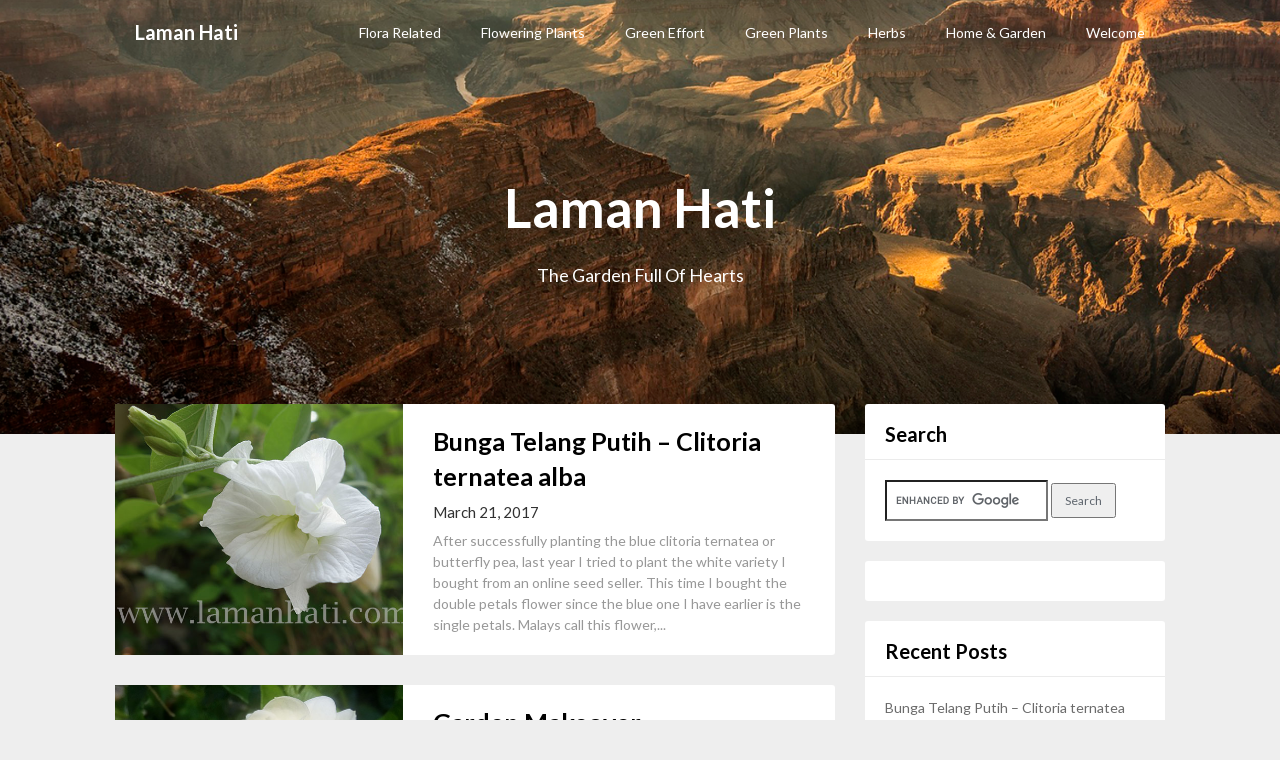

--- FILE ---
content_type: text/html; charset=UTF-8
request_url: https://lamanhati.com/
body_size: 13989
content:
<!DOCTYPE html><html
dir=ltr lang=en-US prefix="og: https://ogp.me/ns#"><head><meta
charset="UTF-8"><meta
name="viewport" content="width=device-width, initial-scale=1"><link rel=profile href="https://gmpg.org/xfn/11"><link
rel=pingback href=https://lamanhati.com/xmlrpc.php><title>Laman Hati - LamanHati.com</title><meta
name="description" content="Laman Hati means Garden of Hearts. This is the blog that shares about gardening on this other side of the globe. I live in Malaysia where the climate is hot and humid. Most of the plants that grow well are tropical plants found in South East Asia countries which could stand the weather. I focus on herbs, edible plants, flowering plants and greens to lighten up my front yard."><meta
name="robots" content="max-image-preview:large"><link
rel=canonical href=https://lamanhati.com/ ><link
rel=next href=https://lamanhati.com/page/2/ ><meta
name="generator" content="All in One SEO (AIOSEO) 4.9.3"><meta
property="og:locale" content="en_US"><meta
property="og:site_name" content="Laman Hati"><meta
property="og:type" content="article"><meta
property="og:title" content="Laman Hati"><meta
property="og:description" content="The Garden Full Of Hearts"><meta
property="og:url" content="https://lamanhati.com/"><meta
property="fb:admins" content="771167155,649637420"><meta
name="twitter:card" content="summary_large_image"><meta
name="twitter:title" content="Laman Hati"><meta
name="twitter:description" content="The Garden Full Of Hearts"> <script type=application/ld+json class=aioseo-schema>{"@context":"https:\/\/schema.org","@graph":[{"@type":"BreadcrumbList","@id":"https:\/\/lamanhati.com\/#breadcrumblist","itemListElement":[{"@type":"ListItem","@id":"https:\/\/lamanhati.com#listItem","position":1,"name":"Home"}]},{"@type":"CollectionPage","@id":"https:\/\/lamanhati.com\/#collectionpage","url":"https:\/\/lamanhati.com\/","name":"Laman Hati - LamanHati.com","description":"Laman Hati means Garden of Hearts. This is the blog that shares about gardening on this other side of the globe. I live in Malaysia where the climate is hot and humid. Most of the plants that grow well are tropical plants found in South East Asia countries which could stand the weather. I focus on herbs, edible plants, flowering plants and greens to lighten up my front yard.","inLanguage":"en-US","isPartOf":{"@id":"https:\/\/lamanhati.com\/#website"},"breadcrumb":{"@id":"https:\/\/lamanhati.com\/#breadcrumblist"},"about":{"@id":"https:\/\/lamanhati.com\/#organization"}},{"@type":"Organization","@id":"https:\/\/lamanhati.com\/#organization","name":"Laman Hati","description":"The Garden Full Of Hearts","url":"https:\/\/lamanhati.com\/"},{"@type":"WebSite","@id":"https:\/\/lamanhati.com\/#website","url":"https:\/\/lamanhati.com\/","name":"Laman Hati","description":"The Garden Full Of Hearts","inLanguage":"en-US","publisher":{"@id":"https:\/\/lamanhati.com\/#organization"}}]}</script> <link
rel=dns-prefetch href=//secure.gravatar.com><link
rel=dns-prefetch href=//stats.wp.com><link
rel=dns-prefetch href=//fonts.googleapis.com><link
rel=dns-prefetch href=//jetpack.wordpress.com><link
rel=dns-prefetch href=//s0.wp.com><link
rel=dns-prefetch href=//public-api.wordpress.com><link
rel=dns-prefetch href=//0.gravatar.com><link
rel=dns-prefetch href=//1.gravatar.com><link
rel=dns-prefetch href=//2.gravatar.com><link
rel=dns-prefetch href=//widgets.wp.com><link
rel=preconnect href=//www.google-analytics.com><link
rel=alternate type=application/rss+xml title="Laman Hati &raquo; Feed" href=https://lamanhati.com/feed/ ><link
rel=alternate type=application/rss+xml title="Laman Hati &raquo; Comments Feed" href=https://lamanhati.com/comments/feed/ ><style id=wp-img-auto-sizes-contain-inline-css>img:is([sizes=auto i],[sizes^="auto," i]){contain-intrinsic-size:3000px 1500px}</style><style id=wp-emoji-styles-inline-css>img.wp-smiley,img.emoji{display:inline !important;border:none !important;box-shadow:none !important;height:1em !important;width:1em !important;margin:0
0.07em !important;vertical-align:-0.1em !important;background:none !important;padding:0
!important}</style><style id=wp-block-library-inline-css>/*<![CDATA[*/:root{--wp-block-synced-color:#7a00df;--wp-block-synced-color--rgb:122,0,223;--wp-bound-block-color:var(--wp-block-synced-color);--wp-editor-canvas-background:#ddd;--wp-admin-theme-color:#007cba;--wp-admin-theme-color--rgb:0,124,186;--wp-admin-theme-color-darker-10:#006ba1;--wp-admin-theme-color-darker-10--rgb:0,107,160.5;--wp-admin-theme-color-darker-20:#005a87;--wp-admin-theme-color-darker-20--rgb:0,90,135;--wp-admin-border-width-focus:2px}@media (min-resolution:192dpi){:root{--wp-admin-border-width-focus:1.5px}}.wp-element-button{cursor:pointer}:root .has-very-light-gray-background-color{background-color:#eee}:root .has-very-dark-gray-background-color{background-color:#313131}:root .has-very-light-gray-color{color:#eee}:root .has-very-dark-gray-color{color:#313131}:root .has-vivid-green-cyan-to-vivid-cyan-blue-gradient-background{background:linear-gradient(135deg,#00d084,#0693e3)}:root .has-purple-crush-gradient-background{background:linear-gradient(135deg,#34e2e4,#4721fb 50%,#ab1dfe)}:root .has-hazy-dawn-gradient-background{background:linear-gradient(135deg,#faaca8,#dad0ec)}:root .has-subdued-olive-gradient-background{background:linear-gradient(135deg,#fafae1,#67a671)}:root .has-atomic-cream-gradient-background{background:linear-gradient(135deg,#fdd79a,#004a59)}:root .has-nightshade-gradient-background{background:linear-gradient(135deg,#330968,#31cdcf)}:root .has-midnight-gradient-background{background:linear-gradient(135deg,#020381,#2874fc)}:root{--wp--preset--font-size--normal:16px;--wp--preset--font-size--huge:42px}.has-regular-font-size{font-size:1em}.has-larger-font-size{font-size:2.625em}.has-normal-font-size{font-size:var(--wp--preset--font-size--normal)}.has-huge-font-size{font-size:var(--wp--preset--font-size--huge)}.has-text-align-center{text-align:center}.has-text-align-left{text-align:left}.has-text-align-right{text-align:right}.has-fit-text{white-space:nowrap!important}#end-resizable-editor-section{display:none}.aligncenter{clear:both}.items-justified-left{justify-content:flex-start}.items-justified-center{justify-content:center}.items-justified-right{justify-content:flex-end}.items-justified-space-between{justify-content:space-between}.screen-reader-text{border:0;clip-path:inset(50%);height:1px;margin:-1px;overflow:hidden;padding:0;position:absolute;width:1px;word-wrap:normal!important}.screen-reader-text:focus{background-color:#ddd;clip-path:none;color:#444;display:block;font-size:1em;height:auto;left:5px;line-height:normal;padding:15px
23px 14px;text-decoration:none;top:5px;width:auto;z-index:100000}html :where(.has-border-color){border-style:solid}html :where([style*=border-top-color]){border-top-style:solid}html :where([style*=border-right-color]){border-right-style:solid}html :where([style*=border-bottom-color]){border-bottom-style:solid}html :where([style*=border-left-color]){border-left-style:solid}html :where([style*=border-width]){border-style:solid}html :where([style*=border-top-width]){border-top-style:solid}html :where([style*=border-right-width]){border-right-style:solid}html :where([style*=border-bottom-width]){border-bottom-style:solid}html :where([style*=border-left-width]){border-left-style:solid}html :where(img[class*=wp-image-]){height:auto;max-width:100%}:where(figure){margin:0
0 1em}html :where(.is-position-sticky){--wp-admin--admin-bar--position-offset:var(--wp-admin--admin-bar--height,0px)}@media screen and (max-width:600px){html:where(.is-position-sticky){--wp-admin--admin-bar--position-offset:0px}}/*]]>*/</style><style id=global-styles-inline-css>/*<![CDATA[*/:root{--wp--preset--aspect-ratio--square:1;--wp--preset--aspect-ratio--4-3:4/3;--wp--preset--aspect-ratio--3-4:3/4;--wp--preset--aspect-ratio--3-2:3/2;--wp--preset--aspect-ratio--2-3:2/3;--wp--preset--aspect-ratio--16-9:16/9;--wp--preset--aspect-ratio--9-16:9/16;--wp--preset--color--black:#000;--wp--preset--color--cyan-bluish-gray:#abb8c3;--wp--preset--color--white:#fff;--wp--preset--color--pale-pink:#f78da7;--wp--preset--color--vivid-red:#cf2e2e;--wp--preset--color--luminous-vivid-orange:#ff6900;--wp--preset--color--luminous-vivid-amber:#fcb900;--wp--preset--color--light-green-cyan:#7bdcb5;--wp--preset--color--vivid-green-cyan:#00d084;--wp--preset--color--pale-cyan-blue:#8ed1fc;--wp--preset--color--vivid-cyan-blue:#0693e3;--wp--preset--color--vivid-purple:#9b51e0;--wp--preset--gradient--vivid-cyan-blue-to-vivid-purple:linear-gradient(135deg,rgb(6,147,227) 0%,rgb(155,81,224) 100%);--wp--preset--gradient--light-green-cyan-to-vivid-green-cyan:linear-gradient(135deg,rgb(122,220,180) 0%,rgb(0,208,130) 100%);--wp--preset--gradient--luminous-vivid-amber-to-luminous-vivid-orange:linear-gradient(135deg,rgb(252,185,0) 0%,rgb(255,105,0) 100%);--wp--preset--gradient--luminous-vivid-orange-to-vivid-red:linear-gradient(135deg,rgb(255,105,0) 0%,rgb(207,46,46) 100%);--wp--preset--gradient--very-light-gray-to-cyan-bluish-gray:linear-gradient(135deg,rgb(238,238,238) 0%,rgb(169,184,195) 100%);--wp--preset--gradient--cool-to-warm-spectrum:linear-gradient(135deg,rgb(74,234,220) 0%,rgb(151,120,209) 20%,rgb(207,42,186) 40%,rgb(238,44,130) 60%,rgb(251,105,98) 80%,rgb(254,248,76) 100%);--wp--preset--gradient--blush-light-purple:linear-gradient(135deg,rgb(255,206,236) 0%,rgb(152,150,240) 100%);--wp--preset--gradient--blush-bordeaux:linear-gradient(135deg,rgb(254,205,165) 0%,rgb(254,45,45) 50%,rgb(107,0,62) 100%);--wp--preset--gradient--luminous-dusk:linear-gradient(135deg,rgb(255,203,112) 0%,rgb(199,81,192) 50%,rgb(65,88,208) 100%);--wp--preset--gradient--pale-ocean:linear-gradient(135deg,rgb(255,245,203) 0%,rgb(182,227,212) 50%,rgb(51,167,181) 100%);--wp--preset--gradient--electric-grass:linear-gradient(135deg,rgb(202,248,128) 0%,rgb(113,206,126) 100%);--wp--preset--gradient--midnight:linear-gradient(135deg,rgb(2,3,129) 0%,rgb(40,116,252) 100%);--wp--preset--font-size--small:13px;--wp--preset--font-size--medium:20px;--wp--preset--font-size--large:36px;--wp--preset--font-size--x-large:42px;--wp--preset--spacing--20:0.44rem;--wp--preset--spacing--30:0.67rem;--wp--preset--spacing--40:1rem;--wp--preset--spacing--50:1.5rem;--wp--preset--spacing--60:2.25rem;--wp--preset--spacing--70:3.38rem;--wp--preset--spacing--80:5.06rem;--wp--preset--shadow--natural:6px 6px 9px rgba(0, 0, 0, 0.2);--wp--preset--shadow--deep:12px 12px 50px rgba(0, 0, 0, 0.4);--wp--preset--shadow--sharp:6px 6px 0px rgba(0, 0, 0, 0.2);--wp--preset--shadow--outlined:6px 6px 0px -3px rgb(255, 255, 255), 6px 6px rgb(0, 0, 0);--wp--preset--shadow--crisp:6px 6px 0px rgb(0, 0, 0)}:where(.is-layout-flex){gap:0.5em}:where(.is-layout-grid){gap:0.5em}body .is-layout-flex{display:flex}.is-layout-flex{flex-wrap:wrap;align-items:center}.is-layout-flex>:is(*,div){margin:0}body .is-layout-grid{display:grid}.is-layout-grid>:is(*,div){margin:0}:where(.wp-block-columns.is-layout-flex){gap:2em}:where(.wp-block-columns.is-layout-grid){gap:2em}:where(.wp-block-post-template.is-layout-flex){gap:1.25em}:where(.wp-block-post-template.is-layout-grid){gap:1.25em}.has-black-color{color:var(--wp--preset--color--black) !important}.has-cyan-bluish-gray-color{color:var(--wp--preset--color--cyan-bluish-gray) !important}.has-white-color{color:var(--wp--preset--color--white) !important}.has-pale-pink-color{color:var(--wp--preset--color--pale-pink) !important}.has-vivid-red-color{color:var(--wp--preset--color--vivid-red) !important}.has-luminous-vivid-orange-color{color:var(--wp--preset--color--luminous-vivid-orange) !important}.has-luminous-vivid-amber-color{color:var(--wp--preset--color--luminous-vivid-amber) !important}.has-light-green-cyan-color{color:var(--wp--preset--color--light-green-cyan) !important}.has-vivid-green-cyan-color{color:var(--wp--preset--color--vivid-green-cyan) !important}.has-pale-cyan-blue-color{color:var(--wp--preset--color--pale-cyan-blue) !important}.has-vivid-cyan-blue-color{color:var(--wp--preset--color--vivid-cyan-blue) !important}.has-vivid-purple-color{color:var(--wp--preset--color--vivid-purple) !important}.has-black-background-color{background-color:var(--wp--preset--color--black) !important}.has-cyan-bluish-gray-background-color{background-color:var(--wp--preset--color--cyan-bluish-gray) !important}.has-white-background-color{background-color:var(--wp--preset--color--white) !important}.has-pale-pink-background-color{background-color:var(--wp--preset--color--pale-pink) !important}.has-vivid-red-background-color{background-color:var(--wp--preset--color--vivid-red) !important}.has-luminous-vivid-orange-background-color{background-color:var(--wp--preset--color--luminous-vivid-orange) !important}.has-luminous-vivid-amber-background-color{background-color:var(--wp--preset--color--luminous-vivid-amber) !important}.has-light-green-cyan-background-color{background-color:var(--wp--preset--color--light-green-cyan) !important}.has-vivid-green-cyan-background-color{background-color:var(--wp--preset--color--vivid-green-cyan) !important}.has-pale-cyan-blue-background-color{background-color:var(--wp--preset--color--pale-cyan-blue) !important}.has-vivid-cyan-blue-background-color{background-color:var(--wp--preset--color--vivid-cyan-blue) !important}.has-vivid-purple-background-color{background-color:var(--wp--preset--color--vivid-purple) !important}.has-black-border-color{border-color:var(--wp--preset--color--black) !important}.has-cyan-bluish-gray-border-color{border-color:var(--wp--preset--color--cyan-bluish-gray) !important}.has-white-border-color{border-color:var(--wp--preset--color--white) !important}.has-pale-pink-border-color{border-color:var(--wp--preset--color--pale-pink) !important}.has-vivid-red-border-color{border-color:var(--wp--preset--color--vivid-red) !important}.has-luminous-vivid-orange-border-color{border-color:var(--wp--preset--color--luminous-vivid-orange) !important}.has-luminous-vivid-amber-border-color{border-color:var(--wp--preset--color--luminous-vivid-amber) !important}.has-light-green-cyan-border-color{border-color:var(--wp--preset--color--light-green-cyan) !important}.has-vivid-green-cyan-border-color{border-color:var(--wp--preset--color--vivid-green-cyan) !important}.has-pale-cyan-blue-border-color{border-color:var(--wp--preset--color--pale-cyan-blue) !important}.has-vivid-cyan-blue-border-color{border-color:var(--wp--preset--color--vivid-cyan-blue) !important}.has-vivid-purple-border-color{border-color:var(--wp--preset--color--vivid-purple) !important}.has-vivid-cyan-blue-to-vivid-purple-gradient-background{background:var(--wp--preset--gradient--vivid-cyan-blue-to-vivid-purple) !important}.has-light-green-cyan-to-vivid-green-cyan-gradient-background{background:var(--wp--preset--gradient--light-green-cyan-to-vivid-green-cyan) !important}.has-luminous-vivid-amber-to-luminous-vivid-orange-gradient-background{background:var(--wp--preset--gradient--luminous-vivid-amber-to-luminous-vivid-orange) !important}.has-luminous-vivid-orange-to-vivid-red-gradient-background{background:var(--wp--preset--gradient--luminous-vivid-orange-to-vivid-red) !important}.has-very-light-gray-to-cyan-bluish-gray-gradient-background{background:var(--wp--preset--gradient--very-light-gray-to-cyan-bluish-gray) !important}.has-cool-to-warm-spectrum-gradient-background{background:var(--wp--preset--gradient--cool-to-warm-spectrum) !important}.has-blush-light-purple-gradient-background{background:var(--wp--preset--gradient--blush-light-purple) !important}.has-blush-bordeaux-gradient-background{background:var(--wp--preset--gradient--blush-bordeaux) !important}.has-luminous-dusk-gradient-background{background:var(--wp--preset--gradient--luminous-dusk) !important}.has-pale-ocean-gradient-background{background:var(--wp--preset--gradient--pale-ocean) !important}.has-electric-grass-gradient-background{background:var(--wp--preset--gradient--electric-grass) !important}.has-midnight-gradient-background{background:var(--wp--preset--gradient--midnight) !important}.has-small-font-size{font-size:var(--wp--preset--font-size--small) !important}.has-medium-font-size{font-size:var(--wp--preset--font-size--medium) !important}.has-large-font-size{font-size:var(--wp--preset--font-size--large) !important}.has-x-large-font-size{font-size:var(--wp--preset--font-size--x-large) !important}/*]]>*/</style><style id=classic-theme-styles-inline-css>/*! This file is auto-generated */
.wp-block-button__link{color:#fff;background-color:#32373c;border-radius:9999px;box-shadow:none;text-decoration:none;padding:calc(.667em + 2px) calc(1.333em + 2px);font-size:1.125em}.wp-block-file__button{background:#32373c;color:#fff;text-decoration:none}</style><link
rel=stylesheet href=https://lamanhati.com/wp-content/cache/minify/44262.css media=all><link
rel=stylesheet id=adaptable-notes-google-fonts-css href='//fonts.googleapis.com/css?family=Lato%3A400%2C700&#038;ver=6.9' type=text/css media=all><link
rel=stylesheet href=https://lamanhati.com/wp-content/cache/minify/74a4d.css media=all><link
rel=stylesheet id=customizable-blogily-fonts-css href='//fonts.googleapis.com/css?family=Roboto%3A300%2C400%2C500%2C700%2C900' type=text/css media=all> <script src=https://lamanhati.com/wp-content/cache/minify/4ed5c.js async></script> <link
rel=https://api.w.org/ href=https://lamanhati.com/wp-json/ ><link
rel=EditURI type=application/rsd+xml title=RSD href=https://lamanhati.com/xmlrpc.php?rsd><meta
name="generator" content="WordPress 6.9"><style>/*<![CDATA[*/.fancybox-slide--image .fancybox-content{background-color:#FFF}div.fancybox-caption{display:none !important}img.fancybox-image{border-width:10px;border-color:#FFF;border-style:solid}div.fancybox-bg{background-color:rgba(102,102,102,0.3);opacity:1 !important}div.fancybox-content{border-color:#FFF}div#fancybox-title{background-color:#FFF}div.fancybox-content{background-color:#FFF}div#fancybox-title-inside{color:#333}div.fancybox-caption p.caption-title{display:inline-block}div.fancybox-caption p.caption-title{font-size:14px}div.fancybox-caption p.caption-title{color:#333}div.fancybox-caption{color:#333}div.fancybox-caption p.caption-title{background:#fff;width:auto;padding:10px
30px}div.fancybox-content p.caption-title{color:#333;margin:0;padding:5px
0}/*]]>*/</style><script>jQuery(function(){var mobileOnly=false;if(mobileOnly){return;}
jQuery.fn.getTitle=function(){var arr=jQuery("a[data-fancybox]");jQuery.each(arr,function(){var title=jQuery(this).children("img").attr("title")||'';var figCaptionHtml=jQuery(this).next("figcaption").html()||'';var processedCaption=figCaptionHtml;if(figCaptionHtml.length&&typeof DOMPurify==='function'){processedCaption=DOMPurify.sanitize(figCaptionHtml,{USE_PROFILES:{html:true}});}else if(figCaptionHtml.length){processedCaption=jQuery("<div>").text(figCaptionHtml).html();}var newTitle=title;if(processedCaption.length){newTitle=title.length?title+" "+processedCaption:processedCaption;}if(newTitle.length){jQuery(this).attr("title",newTitle);}});}
var thumbnails=jQuery("a:has(img)").not(".nolightbox").not('.envira-gallery-link').not('.ngg-simplelightbox').filter(function(){return/\.(jpe?g|png|gif|mp4|webp|bmp|pdf)(\?[^/]*)*$/i.test(jQuery(this).attr('href'))});var iframeLinks=jQuery('.fancyboxforwp').filter(function(){return!/\.(jpe?g|png|gif|mp4|webp|bmp|pdf)(\?[^/]*)*$/i.test(jQuery(this).attr('href'))}).filter(function(){return!/vimeo|youtube/i.test(jQuery(this).attr('href'))});iframeLinks.attr({"data-type":"iframe"}).getTitle();thumbnails.addClass("fancyboxforwp").attr("data-fancybox","gallery").getTitle();iframeLinks.attr({"data-fancybox":"gallery"}).getTitle();jQuery("a.fancyboxforwp").fancyboxforwp({loop:false,smallBtn:false,zoomOpacity:"auto",animationEffect:"fade",animationDuration:500,transitionEffect:"fade",transitionDuration:"300",overlayShow:true,overlayOpacity:"0.3",titleShow:true,titlePosition:"inside",keyboard:true,showCloseButton:false,arrows:true,clickContent:false,clickSlide:"close",mobile:{clickContent:function(current,event){return current.type==="image"?"toggleControls":false;},clickSlide:function(current,event){return current.type==="image"?"close":"close";},},wheel:false,toolbar:true,preventCaptionOverlap:true,onInit:function(){},onDeactivate:function(){},beforeClose:function(){},afterShow:function(instance){jQuery(".fancybox-image").on("click",function(){(instance.isScaledDown())?instance.scaleToActual():instance.scaleToFit()})},afterClose:function(){},caption:function(instance,item){var title="";if("undefined"!=typeof jQuery(this).context){var title=jQuery(this).context.title;}else{var title=("undefined"!=typeof jQuery(this).attr("title"))?jQuery(this).attr("title"):false;}var caption=jQuery(this).data('caption')||'';if(item.type==='image'&&title.length){caption=(caption.length?caption+'<br />':'')+'<p class=caption-title>'+jQuery("<div>").text(title).html()+'</p>';}if(typeof DOMPurify==="function"&&caption.length){return DOMPurify.sanitize(caption,{USE_PROFILES:{html:true}});}else{return jQuery("<div>").text(caption).html();}},afterLoad:function(instance,current){var captionContent=current.opts.caption||'';var sanitizedCaptionString='';if(typeof DOMPurify==='function'&&captionContent.length){sanitizedCaptionString=DOMPurify.sanitize(captionContent,{USE_PROFILES:{html:true}});}else if(captionContent.length){sanitizedCaptionString=jQuery("<div>").text(captionContent).html();}if(sanitizedCaptionString.length){current.$content.append(jQuery('<div class=\"fancybox-custom-caption inside-caption\" style=\" position: absolute;left:0;right:0;color:#000;margin:0 auto;bottom:0;text-align:center;background-color:#FFFFFF \"></div>').html(sanitizedCaptionString));}},});})</script> <style>#respond.comment-respond{width:inherit}#respond.m-t-6{width:inherit}</style><style>img#wpstats{display:none}</style><style>.site-branding, .site-branding
*{text-align:center}.related-posts .related-posts-no-img h5.title.front-view-title, #tabber .inside li .meta b,footer .widget li a:hover,.fn a,.reply a,#tabber .inside li div.info .entry-title a:hover, #navigation ul ul a:hover,.single_post a, a:hover, .sidebar.c-4-12 .textwidget a, #site-footer .textwidget a, #commentform a, #tabber .inside li a, .copyrights a:hover, a, .sidebar.c-4-12 a:hover, .top a:hover, footer .tagcloud a:hover,.sticky-text{color: }.total-comments span:after, span.sticky-post, .nav-previous a:hover, .nav-next a:hover, #commentform input#submit, #searchform input[type='submit'], .home_menu_item, .currenttext, .pagination a:hover, .readMore a, .customizableblogily-subscribe input[type='submit'], .pagination .current, .woocommerce nav.woocommerce-pagination ul li a:focus, .woocommerce nav.woocommerce-pagination ul li a:hover, .woocommerce nav.woocommerce-pagination ul li span.current, .woocommerce-product-search input[type="submit"], .woocommerce a.button, .woocommerce-page a.button, .woocommerce button.button, .woocommerce-page button.button, .woocommerce input.button, .woocommerce-page input.button, .woocommerce #respond input#submit, .woocommerce-page #respond input#submit, .woocommerce #content input.button, .woocommerce-page #content input.button, #sidebars h3.widget-title:after, .postauthor h4:after, .related-posts h3:after, .archive .postsby span:after, .comment-respond h4:after, .single_post header:after, #cancel-comment-reply-link, .upper-widgets-grid h3:after{background-color: }#sidebars .widget h3, #sidebars .widget h3
a{border-left-color: }.related-posts-no-img, #navigation ul li.current-menu-item a, .woocommerce nav.woocommerce-pagination ul li span.current, .woocommerce-page nav.woocommerce-pagination ul li span.current, .woocommerce #content nav.woocommerce-pagination ul li span.current, .woocommerce-page #content nav.woocommerce-pagination ul li span.current, .woocommerce nav.woocommerce-pagination ul li a:hover, .woocommerce-page nav.woocommerce-pagination ul li a:hover, .woocommerce #content nav.woocommerce-pagination ul li a:hover, .woocommerce-page #content nav.woocommerce-pagination ul li a:hover, .woocommerce nav.woocommerce-pagination ul li a:focus, .woocommerce-page nav.woocommerce-pagination ul li a:focus, .woocommerce #content nav.woocommerce-pagination ul li a:focus, .woocommerce-page #content nav.woocommerce-pagination ul li a:focus, .pagination .current, .tagcloud
a{border-color: }.corner{border-color:transparent transparent  transparent}.pagination a, .pagination2, .pagination .dots,.post.excerpt{background: }#content, #comments, #commentsAdd, .related-posts, .single-post .post.excerpt,.postauthor{background: }#sidebars
.widget{background: }.upper-widgets-grid{background: }footer{background: }.copyrights{background: }#site-header{background-color: }.primary-navigation, .primary-navigation, #navigation ul ul
li{background-color: }a#pull, #navigation .menu a, #navigation .menu a:hover, #navigation .menu .fa > a, #navigation .menu .fa > a, #navigation .toggle-caret, #navigation span.site-logo a, #navigation.mobile-menu-wrapper .site-logo a, .primary-navigation.header-activated #navigation ul ul li
a{color:}#sidebars .widget h3, #sidebars .widget h3 a, #sidebars
h3{color: }#sidebars .widget a, #sidebars a, #sidebars li
a{color: }#sidebars .widget, #sidebars, #sidebars .widget
li{color: }.post.excerpt .post-content, .pagination a, .pagination2, .pagination
.dots{color: }.post.excerpt h2.title
a{color: }.pagination a, .pagination2, .pagination
.dots{border-color: }span.entry-meta{color: }.article h1, .article h2, .article h3, .article h4, .article h5, .article h6, .total-comments, .article
th{color: }.article, .article p, .related-posts .title, .breadcrumb, .article #commentform
textarea{color: }.article a, .breadcrumb a, #commentform
a{color: }#commentform input#submit, #commentform input#submit:hover{background: }.post-date-customizable, .comment
time{color: }.footer-widgets #searchform input[type='submit'],  .footer-widgets #searchform input[type='submit']:hover{background: }.footer-widgets h3:after{background: }.footer-widgets h3, footer .widget.widget_rss h3
a{color: }.footer-widgets .widget li, .footer-widgets .widget, #copyright-note, footer
p{color: }footer .widget a, #copyright-note a, #copyright-note a:hover, footer .widget a:hover, footer .widget li a:hover{color: }.top-column-widget a, .top-column-widget a:hover, .top-column-widget a:active, .top-column-widget a:focus{color: }.top-column-widget,.upper-widgets-grid{color: }.top-column-widget .widget.widget_rss h3 a, .upper-widgets-grid h3, .top-column-widget
h3{color: }@media screen and (min-width: 865px){.primary-navigation.header-activated #navigation
a{color: }}@media screen and (max-width: 865px){#navigation.mobile-menu-wrapper{background-color: }}</style><style>.related-posts .related-posts-no-img h5.title.front-view-title, #tabber .inside li .meta b,footer .widget li a:hover,.fn a,.reply a,#tabber .inside li div.info .entry-title a:hover, #navigation ul ul a:hover,.single_post a, a:hover, .sidebar.c-4-12 .textwidget a, #site-footer .textwidget a, #commentform a, #tabber .inside li a, .copyrights a:hover, a, .sidebar.c-4-12 a:hover, .top a:hover, footer .tagcloud a:hover,.sticky-text{color: }.total-comments span:after, span.sticky-post, .nav-previous a:hover, .nav-next a:hover, #commentform input#submit, #searchform input[type='submit'], .home_menu_item, .currenttext, .pagination a:hover, .readMore a, .customizableblogily-subscribe input[type='submit'], .pagination .current, .woocommerce nav.woocommerce-pagination ul li a:focus, .woocommerce nav.woocommerce-pagination ul li a:hover, .woocommerce nav.woocommerce-pagination ul li span.current, .woocommerce-product-search input[type="submit"], .woocommerce a.button, .woocommerce-page a.button, .woocommerce button.button, .woocommerce-page button.button, .woocommerce input.button, .woocommerce-page input.button, .woocommerce #respond input#submit, .woocommerce-page #respond input#submit, .woocommerce #content input.button, .woocommerce-page #content input.button, #sidebars h3.widget-title:after, .postauthor h4:after, .related-posts h3:after, .archive .postsby span:after, .comment-respond h4:after, .single_post header:after, #cancel-comment-reply-link, .upper-widgets-grid h3:after{background-color: }#sidebars .widget h3, #sidebars .widget h3
a{border-left-color: }.related-posts-no-img, #navigation ul li.current-menu-item a, .woocommerce nav.woocommerce-pagination ul li span.current, .woocommerce-page nav.woocommerce-pagination ul li span.current, .woocommerce #content nav.woocommerce-pagination ul li span.current, .woocommerce-page #content nav.woocommerce-pagination ul li span.current, .woocommerce nav.woocommerce-pagination ul li a:hover, .woocommerce-page nav.woocommerce-pagination ul li a:hover, .woocommerce #content nav.woocommerce-pagination ul li a:hover, .woocommerce-page #content nav.woocommerce-pagination ul li a:hover, .woocommerce nav.woocommerce-pagination ul li a:focus, .woocommerce-page nav.woocommerce-pagination ul li a:focus, .woocommerce #content nav.woocommerce-pagination ul li a:focus, .woocommerce-page #content nav.woocommerce-pagination ul li a:focus, .pagination .current, .tagcloud
a{border-color: }.corner{border-color:transparent transparent  transparent}.pagination a, .pagination2, .pagination .dots,.post.excerpt{background: }#content, #comments, #commentsAdd, .related-posts, .single-post .post.excerpt,.postauthor{background: }#sidebars
.widget{background: }.upper-widgets-grid{background: }footer{background: }.copyrights{background: }#site-header{background-color: }.primary-navigation, .primary-navigation, #navigation ul ul
li{background-color: }a#pull, #navigation .menu a, #navigation .menu a:hover, #navigation .menu .fa > a, #navigation .menu .fa > a, #navigation .toggle-caret, #navigation span.site-logo a, #navigation.mobile-menu-wrapper .site-logo a, .primary-navigation.header-activated #navigation ul ul li
a{color:}#sidebars .widget h3, #sidebars .widget h3 a, #sidebars
h3{color: }#sidebars .widget a, #sidebars a, #sidebars li
a{color: }#sidebars .widget, #sidebars, #sidebars .widget
li{color: }.post.excerpt .post-content, .pagination a, .pagination2, .pagination
.dots{color: }.post.excerpt h2.title
a{color: }.pagination a, .pagination2, .pagination
.dots{border-color: }span.entry-meta{color: }.article h1, .article h2, .article h3, .article h4, .article h5, .article h6, .total-comments, .article
th{color: }.article, .article p, .related-posts .title, .breadcrumb, .article #commentform
textarea{color: }.article a, .breadcrumb a, #commentform
a{color: }#commentform input#submit, #commentform input#submit:hover{background: }.post-date-customizable, .comment
time{color: }.footer-widgets #searchform input[type='submit'],  .footer-widgets #searchform input[type='submit']:hover{background: }.footer-widgets h3:after{background: }.footer-widgets h3, footer .widget.widget_rss h3
a{color: }.footer-widgets .widget li, .footer-widgets .widget, #copyright-note, footer
p{color: }footer .widget a, #copyright-note a, #copyright-note a:hover, footer .widget a:hover, footer .widget li a:hover{color: }.top-column-widget a, .top-column-widget a:hover, .top-column-widget a:active, .top-column-widget a:focus{color: }.top-column-widget,.upper-widgets-grid{color: }.top-column-widget .widget.widget_rss h3 a, .upper-widgets-grid h3, .top-column-widget
h3{color: }@media screen and (min-width: 865px){.primary-navigation.header-activated #navigation
a{color: }}@media screen and (max-width: 865px){#navigation.mobile-menu-wrapper{background-color: }}</style><style>.recentcomments
a{display:inline !important;padding:0
!important;margin:0
!important}</style><style>#site-header{background-image:url(https://lamanhati.com/wp-content/themes/customizable-blogily/images/top-bg.png);background-size:cover;background-position:center}.site-branding .site-title,
.site-branding .site-description{color:#fff}.site-branding .site-title:after{background:#fff}</style></head><body
class="home blog wp-theme-customizable-blogily wp-child-theme-adaptable-notes hfeed"><div
class=main-container>
<a
class="skip-link screen-reader-text" href=#page>Skip to content</a><header
id=site-header role=banner><div
class="primary-navigation header-activated">
<a
href=# id=pull class=toggle-mobile-menu>Menu</a><div
class="container clear"><nav
id=navigation class="primary-navigation mobile-menu-wrapper" role=navigation>
<span
class=site-logo itemprop=headline>
<a
href=https://lamanhati.com>Laman Hati</a>
</span><ul
class="menu clearfix">
<li
class="cat-item cat-item-7"><a
href=https://lamanhati.com/category/flora-related/ >Flora Related</a>
</li>
<li
class="cat-item cat-item-5"><a
href=https://lamanhati.com/category/flowering-plants/ >Flowering Plants</a>
</li>
<li
class="cat-item cat-item-31"><a
href=https://lamanhati.com/category/green-effort/ >Green Effort</a>
</li>
<li
class="cat-item cat-item-6"><a
href=https://lamanhati.com/category/green-plants/ >Green Plants</a>
</li>
<li
class="cat-item cat-item-4"><a
href=https://lamanhati.com/category/herbs/ >Herbs</a>
</li>
<li
class="cat-item cat-item-30"><a
href=https://lamanhati.com/category/home-garden/ >Home &amp; Garden</a>
</li>
<li
class="cat-item cat-item-3"><a
href=https://lamanhati.com/category/welcome/ >Welcome</a>
</li></ul>
<a
href=# id=accessibility-close-mobile-menu></a></nav></div></div><div
class="container clear">
<a
href=https://lamanhati.com><div
class=site-branding><div
class=site-title>
Laman Hati</div><div
class=site-description>
The Garden Full Of Hearts</div></div>
</a></div></header><div
id=page class=home-page><div
class=article><article
class="post excerpt"><div
class=post-blogs-container-thumbnails><div
class=featured-thumbnail-container>
<a
href=https://lamanhati.com/2017/03/21/bunga-telang-putih-clitoria-ternatea-alba/ title="Bunga Telang Putih &#8211; Clitoria ternatea alba" id=featured-thumbnail><div
class=blog-featured-thumbnail style=background-image:url(https://lamanhati.com/wp-content/uploads/2017/03/clitoria-ternatea-alba-butterfly-pea.jpg)></div>  </a></div><div
class=thumbnail-post-content><h2 class="title">
<a
href=https://lamanhati.com/2017/03/21/bunga-telang-putih-clitoria-ternatea-alba/ title="Bunga Telang Putih &#8211; Clitoria ternatea alba" rel=bookmark>Bunga Telang Putih &#8211; Clitoria ternatea alba</a></h2><span
class=entry-meta>
March 21, 2017 </span><div
class=post-content>
After successfully planting the blue clitoria ternatea or butterfly pea, last year I tried to plant the white variety I bought from an online seed seller. This time I bought the double petals flower since the blue one I have earlier is the single petals. Malays call this flower,...</div></article><article
class="post excerpt"><div
class=post-blogs-container-thumbnails><div
class=featured-thumbnail-container>
<a
href=https://lamanhati.com/2016/06/03/garden-makeover/ title="Garden Makeover" id=featured-thumbnail><div
class=blog-featured-thumbnail style=background-image:url(https://lamanhati.com/wp-content/uploads/2016/06/jasmine-duke-of-tuscany-LH.jpg)></div>  </a></div><div
class=thumbnail-post-content><h2 class="title">
<a
href=https://lamanhati.com/2016/06/03/garden-makeover/ title="Garden Makeover" rel=bookmark>Garden Makeover</a></h2><span
class=entry-meta>
June 3, 2016 </span><div
class=post-content>
The last few days, I have been checking out garden related materials like paver patios, Mediterranean style and fragrant flowers. After trying my hand in planting vegetables last year, I decided to stop doing so this year. So now I need ideas to spruce my garden with whatever flowering...</div></article><article
class="post excerpt"><div
class=post-blogs-container-thumbnails><div
class=featured-thumbnail-container>
<a
href=https://lamanhati.com/2016/06/03/plumeria/ title=Plumeria id=featured-thumbnail><div
class=blog-featured-thumbnail style=background-image:url(https://lamanhati.com/wp-content/uploads/2016/06/plumeria-LH.jpg)></div>  </a></div><div
class=thumbnail-post-content><h2 class="title">
<a
href=https://lamanhati.com/2016/06/03/plumeria/ title=Plumeria rel=bookmark>Plumeria</a></h2><span
class=entry-meta>
June 3, 2016 </span><div
class=post-content>
This is the first time I tried to plant plumeria after a friend gave me a few cuttings from different varieties. So far only one type has bloomed. After searching online, I found a similar picture from mauiplumeriagardens.com. Nebel&#8217;s Rainbow Flowers are yellow with a deep red band on...</div></article><article
class="post excerpt"><div
class=post-blogs-container-thumbnails><div
class=featured-thumbnail-container>
<a
href=https://lamanhati.com/2015/12/25/pereskia-bleo/ title="Pereskia bleo" id=featured-thumbnail><div
class=blog-featured-thumbnail style=background-image:url(https://lamanhati.com/wp-content/uploads/2015/12/pereskia-bleo-lh3.jpg)></div>  </a></div><div
class=thumbnail-post-content><h2 class="title">
<a
href=https://lamanhati.com/2015/12/25/pereskia-bleo/ title="Pereskia bleo" rel=bookmark>Pereskia bleo</a></h2><span
class=entry-meta>
December 25, 2015 </span><div
class=post-content>
After a brief research I realized that this is Pereskia bleo instead of my previous post as Pereskia sacharosa. Reason being, this has bright orange flower while sacharosa is supposed to have pink flowers. Info taken from desert-tropicals.com: Pereskia is a genus of about 16 species of primitive cacti...</div></article><article
class="post excerpt"><div
class=post-blogs-container-thumbnails><div
class=featured-thumbnail-container>
<a
href=https://lamanhati.com/2015/12/24/rouge-royale-rose/ title="Rouge Royale Rose" id=featured-thumbnail><div
class=blog-featured-thumbnail style=background-image:url(https://lamanhati.com/wp-content/uploads/2015/12/rouge-royale-rose-LH1.jpg)></div>  </a></div><div
class=thumbnail-post-content><h2 class="title">
<a
href=https://lamanhati.com/2015/12/24/rouge-royale-rose/ title="Rouge Royale Rose" rel=bookmark>Rouge Royale Rose</a></h2><span
class=entry-meta>
December 24, 2015 </span><div
class=post-content>
If you are planning to plant dark red rose bush with a heavy fragrance, then I would suggest this Rouge Royale. Taken from starrosesandplants.com: The deep burgundy red buds open to reveal perfectly quartered bright raspberry red, old-fashioned blooms. These sturdy blooms hold up well in rain and heat...</div></article><article
class="post excerpt"><div
class=post-blogs-container-thumbnails><div
class=featured-thumbnail-container>
<a
href=https://lamanhati.com/2015/12/12/double-delight-rose/ title="Double Delight Rose" id=featured-thumbnail><div
class=blog-featured-thumbnail style=background-image:url(https://lamanhati.com/wp-content/uploads/2015/12/double-delight-LH0.jpg)></div>  </a></div><div
class=thumbnail-post-content><h2 class="title">
<a
href=https://lamanhati.com/2015/12/12/double-delight-rose/ title="Double Delight Rose" rel=bookmark>Double Delight Rose</a></h2><span
class=entry-meta>
December 12, 2015 </span><div
class=post-content>
If you are looking for roses that are fragrant, have bright beautiful color, then Double Delight is a good choice to start with. It is a hybrid tea rose, with an outstanding bicolor, combining creamy white with strawberry red. Its parents were two hybrid tea cultivars &#8211; the red...</div></article><article
class="post excerpt"><div
class=post-blogs-container-thumbnails><div
class=featured-thumbnail-container>
<a
href=https://lamanhati.com/2015/11/03/thai-lavender-frog-egg-eggplant/ title="Thai Lavender Frog Egg Eggplant" id=featured-thumbnail><div
class=blog-featured-thumbnail style=background-image:url(https://lamanhati.com/wp-content/uploads/2015/11/thai-lavender-frog-egg-eggplant.jpg)></div>  </a></div><div
class=thumbnail-post-content><h2 class="title">
<a
href=https://lamanhati.com/2015/11/03/thai-lavender-frog-egg-eggplant/ title="Thai Lavender Frog Egg Eggplant" rel=bookmark>Thai Lavender Frog Egg Eggplant</a></h2><span
class=entry-meta>
November 3, 2015 </span><div
class=post-content>
I&#8217;ve been searching for their seeds for quite some time and finally I found an online local seller who sell it. It is best eaten raw as &#8216;ulam&#8217; with &#8216;sambal belacan&#8217; Here is some info about these tiny eggplants taken from myfolia.com Thai lavender frog egg is a variety...</div></article><article
class="post excerpt"><div
class=post-blogs-container-thumbnails><div
class=featured-thumbnail-container>
<a
href=https://lamanhati.com/2015/10/22/madagascar-jasmine-stephanotis-floribunda/ title="Madagascar Jasmine &#8211; Stephanotis floribunda" id=featured-thumbnail><div
class=blog-featured-thumbnail style=background-image:url(https://lamanhati.com/wp-content/uploads/2015/10/madagascar-jasmine-june2015-LH.jpg)></div>  </a></div><div
class=thumbnail-post-content><h2 class="title">
<a
href=https://lamanhati.com/2015/10/22/madagascar-jasmine-stephanotis-floribunda/ title="Madagascar Jasmine &#8211; Stephanotis floribunda" rel=bookmark>Madagascar Jasmine &#8211; Stephanotis floribunda</a></h2><span
class=entry-meta>
October 22, 2015 </span><div
class=post-content>
When I first bought this plant, I thought it belongs to the jasmine family since it is called Madagascar Jasmine. However later after reading a few website, I realized it is called Madagascar Jasmine because it originated from Madagascar and the flowers have nice fragrance like most of jasmine...</div></article><article
class="post excerpt"><div
class=post-blogs-container-thumbnails><div
class=featured-thumbnail-container>
<a
href=https://lamanhati.com/2015/03/18/barbarella-eggplants/ title="Barbarella Eggplants" id=featured-thumbnail><div
class=blog-featured-thumbnail style=background-image:url(https://lamanhati.com/wp-content/uploads/2015/03/barbarella-eggplant-3-LH-mac2015.jpg)></div>  </a></div><div
class=thumbnail-post-content><h2 class="title">
<a
href=https://lamanhati.com/2015/03/18/barbarella-eggplants/ title="Barbarella Eggplants" rel=bookmark>Barbarella Eggplants</a></h2><span
class=entry-meta>
March 18, 2015 </span><div
class=post-content>
When the online seeds seller put up this eggplant seeds for sale, I thought it looks wonderful. So I bought a packet and tried sowing it in the tray. It didn&#8217;t take long for the seed to germinate. After a week or two I repot the plant to a...</div></article><article
class="post excerpt"><div
class=post-blogs-container-thumbnails><div
class=featured-thumbnail-container>
<a
href=https://lamanhati.com/2015/02/18/bunga-telang-clitoria-ternatea/ title="Bunga Telang &#8211; Clitoria ternatea" id=featured-thumbnail><div
class=blog-featured-thumbnail style=background-image:url(https://lamanhati.com/wp-content/uploads/2015/02/bunga-telang-Clitoria-ternatea-LH-feb2015.jpg)></div>  </a></div><div
class=thumbnail-post-content><h2 class="title">
<a
href=https://lamanhati.com/2015/02/18/bunga-telang-clitoria-ternatea/ title="Bunga Telang &#8211; Clitoria ternatea" rel=bookmark>Bunga Telang &#8211; Clitoria ternatea</a></h2><span
class=entry-meta>
February 18, 2015 </span><div
class=post-content>
I always hate climbing plants simply because my lawn doesn&#8217;t have enough space for the plants to climb. So when I got the seeds of this bunga telang, I thought just give it a try and see how well the plant can grow. I&#8217;ve tried planting several type of...</div></article><nav
class="navigation posts-navigation" role=navigation><h2 class="screen-reader-text">Posts navigation</h2><div
class="pagination nav-links"><div
class=nav-previous><a
href=https://lamanhati.com/page/2/ ><i
class="customizable-icon icon-angle-left"></i> Older posts</a></div></div></nav></div><aside
class="sidebar c-4-12"><div
id=sidebars class=sidebar><div
class=sidebar_list><div
id=text-215521431 class="widget widget_text"><h3 class="widget-title"><span>Search</span></h3><div
class=textwidget><form action="https://www.google.com/cse" id=cse-search-box><div>
<input
type=hidden name=cx value=partner-pub-3989035880823036:32jiy0lj4qe>
<input
type=hidden name=ie value=UTF-8>
<input
type=text name=q size=21>
<input
type=submit name=sa value=Search></div></form> <script src="https://www.google.com/coop/cse/brand?form=cse-search-box&amp;lang=en"></script></div></div><div
id=text-1 class="widget widget_text"><div
class=textwidget> <script>nuffnang_bid="5bcbbe77c71130c2537401d0a6484693";</script> <script src=//synad2.nuffnang.com.my/lmn.js></script> </div></div><div
id=recent-posts-2 class="widget widget_recent_entries"><h3 class="widget-title"><span>Recent Posts</span></h3><ul>
<li>
<a
href=https://lamanhati.com/2017/03/21/bunga-telang-putih-clitoria-ternatea-alba/ >Bunga Telang Putih &#8211; Clitoria ternatea alba</a>
</li>
<li>
<a
href=https://lamanhati.com/2016/06/03/garden-makeover/ >Garden Makeover</a>
</li>
<li>
<a
href=https://lamanhati.com/2016/06/03/plumeria/ >Plumeria</a>
</li>
<li>
<a
href=https://lamanhati.com/2015/12/25/pereskia-bleo/ >Pereskia bleo</a>
</li>
<li>
<a
href=https://lamanhati.com/2015/12/24/rouge-royale-rose/ >Rouge Royale Rose</a>
</li></ul></div><div
id=recent-comments-3 class="widget widget_recent_comments"><h3 class="widget-title"><span>Recent Comments</span></h3><ul
id=recentcomments><li
class=recentcomments><span
class=comment-author-link>Artemia Starchup</span> on <a
href=https://lamanhati.com/2011/11/24/fiddlewood-mayang-sari/#comment-6913>Fiddlewood &#8211; Mayang Sari</a></li><li
class=recentcomments><span
class=comment-author-link>Tony Tan</span> on <a
href=https://lamanhati.com/2010/07/11/kesidang-revisited/#comment-6901>Kesidang Revisited</a></li><li
class=recentcomments><span
class=comment-author-link>s.d gamini jayantha</span> on <a
href=https://lamanhati.com/2009/02/21/jarum-tujuh-pereskia-sacharosasaecnarosa/#comment-6897>Jarum Tujuh &#8211; Pereskia sacharosa/saecnarosa</a></li><li
class=recentcomments><span
class=comment-author-link>Andreia Terbeek</span> on <a
href=https://lamanhati.com/2012/09/05/yellow-cosmos/#comment-6893>Yellow Cosmos</a></li><li
class=recentcomments><span
class=comment-author-link>quaredunt</span> on <a
href=https://lamanhati.com/2007/12/26/yellow-mushroom-leucocoprinus-birnbaumii/#comment-6889>Yellow Mushroom &#8211; Leucocoprinus birnbaumii</a></li></ul></div><div
id=collapsible-archive class="widget widget_ara_collapsiblearchive">
 <script>collapsiblearchive_toggle=function(listelement,listsign)
{var listobject=document.getElementById(listelement);var sign=document.getElementById(listsign);if(listobject.style.display=='block')
{listobject.style.display='none';collapsiblearchive_togglesign(sign,true);}
else
{listobject.style.display='block';collapsiblearchive_togglesign(sign,false);}}
collapsiblearchive_togglesign=function(element,visibility)
{(visibility==false?element.innerHTML='<img src=https://lamanhati.com/wp-content/plugins/collapsible-archive-widget/minus.png alt />&nbsp;':element.innerHTML='<img src=https://lamanhati.com/wp-content/plugins/collapsible-archive-widget/plus.png alt />&nbsp;');}</script> <h3 class="widget-title"><span>Archives</span></h3><ul>
<li>		<a
style=cursor:pointer; onclick="collapsiblearchive_toggle('ara_ca_mo2017','ara_ca_mosign2017')"><span
id=ara_ca_mosign2017><img
src=https://lamanhati.com/wp-content/plugins/collapsible-archive-widget/plus.png alt>&nbsp;</span></a><a
href=https://lamanhati.com/2017/ >2017</a><ul
id=ara_ca_mo2017 style=display:none>
<li><a
href=https://lamanhati.com/2017/03/ >March 2017</a></li></ul>
</li>
<li>		<a
style=cursor:pointer; onclick="collapsiblearchive_toggle('ara_ca_mo2016','ara_ca_mosign2016')"><span
id=ara_ca_mosign2016><img
src=https://lamanhati.com/wp-content/plugins/collapsible-archive-widget/plus.png alt>&nbsp;</span></a><a
href=https://lamanhati.com/2016/ >2016</a><ul
id=ara_ca_mo2016 style=display:none>
<li><a
href=https://lamanhati.com/2016/06/ >June 2016</a></li></ul>
</li>
<li>		<a
style=cursor:pointer; onclick="collapsiblearchive_toggle('ara_ca_mo2015','ara_ca_mosign2015')"><span
id=ara_ca_mosign2015><img
src=https://lamanhati.com/wp-content/plugins/collapsible-archive-widget/plus.png alt>&nbsp;</span></a><a
href=https://lamanhati.com/2015/ >2015</a><ul
id=ara_ca_mo2015 style=display:none>
<li><a
href=https://lamanhati.com/2015/12/ >December 2015</a></li>
<li><a
href=https://lamanhati.com/2015/11/ >November 2015</a></li>
<li><a
href=https://lamanhati.com/2015/10/ >October 2015</a></li>
<li><a
href=https://lamanhati.com/2015/03/ >March 2015</a></li>
<li><a
href=https://lamanhati.com/2015/02/ >February 2015</a></li></ul>
</li>
<li>		<a
style=cursor:pointer; onclick="collapsiblearchive_toggle('ara_ca_mo2014','ara_ca_mosign2014')"><span
id=ara_ca_mosign2014><img
src=https://lamanhati.com/wp-content/plugins/collapsible-archive-widget/plus.png alt>&nbsp;</span></a><a
href=https://lamanhati.com/2014/ >2014</a><ul
id=ara_ca_mo2014 style=display:none>
<li><a
href=https://lamanhati.com/2014/11/ >November 2014</a></li>
<li><a
href=https://lamanhati.com/2014/06/ >June 2014</a></li>
<li><a
href=https://lamanhati.com/2014/05/ >May 2014</a></li>
<li><a
href=https://lamanhati.com/2014/04/ >April 2014</a></li>
<li><a
href=https://lamanhati.com/2014/03/ >March 2014</a></li>
<li><a
href=https://lamanhati.com/2014/02/ >February 2014</a></li>
<li><a
href=https://lamanhati.com/2014/01/ >January 2014</a></li></ul>
</li>
<li>		<a
style=cursor:pointer; onclick="collapsiblearchive_toggle('ara_ca_mo2013','ara_ca_mosign2013')"><span
id=ara_ca_mosign2013><img
src=https://lamanhati.com/wp-content/plugins/collapsible-archive-widget/plus.png alt>&nbsp;</span></a><a
href=https://lamanhati.com/2013/ >2013</a><ul
id=ara_ca_mo2013 style=display:none>
<li><a
href=https://lamanhati.com/2013/12/ >December 2013</a></li>
<li><a
href=https://lamanhati.com/2013/11/ >November 2013</a></li></ul>
</li>
<li>		<a
style=cursor:pointer; onclick="collapsiblearchive_toggle('ara_ca_mo2012','ara_ca_mosign2012')"><span
id=ara_ca_mosign2012><img
src=https://lamanhati.com/wp-content/plugins/collapsible-archive-widget/plus.png alt>&nbsp;</span></a><a
href=https://lamanhati.com/2012/ >2012</a><ul
id=ara_ca_mo2012 style=display:none>
<li><a
href=https://lamanhati.com/2012/11/ >November 2012</a></li>
<li><a
href=https://lamanhati.com/2012/10/ >October 2012</a></li>
<li><a
href=https://lamanhati.com/2012/09/ >September 2012</a></li>
<li><a
href=https://lamanhati.com/2012/08/ >August 2012</a></li>
<li><a
href=https://lamanhati.com/2012/07/ >July 2012</a></li>
<li><a
href=https://lamanhati.com/2012/06/ >June 2012</a></li>
<li><a
href=https://lamanhati.com/2012/05/ >May 2012</a></li>
<li><a
href=https://lamanhati.com/2012/04/ >April 2012</a></li>
<li><a
href=https://lamanhati.com/2012/02/ >February 2012</a></li>
<li><a
href=https://lamanhati.com/2012/01/ >January 2012</a></li></ul>
</li>
<li>		<a
style=cursor:pointer; onclick="collapsiblearchive_toggle('ara_ca_mo2011','ara_ca_mosign2011')"><span
id=ara_ca_mosign2011><img
src=https://lamanhati.com/wp-content/plugins/collapsible-archive-widget/plus.png alt>&nbsp;</span></a><a
href=https://lamanhati.com/2011/ >2011</a><ul
id=ara_ca_mo2011 style=display:none>
<li><a
href=https://lamanhati.com/2011/11/ >November 2011</a></li>
<li><a
href=https://lamanhati.com/2011/10/ >October 2011</a></li>
<li><a
href=https://lamanhati.com/2011/09/ >September 2011</a></li>
<li><a
href=https://lamanhati.com/2011/08/ >August 2011</a></li>
<li><a
href=https://lamanhati.com/2011/07/ >July 2011</a></li>
<li><a
href=https://lamanhati.com/2011/05/ >May 2011</a></li>
<li><a
href=https://lamanhati.com/2011/04/ >April 2011</a></li>
<li><a
href=https://lamanhati.com/2011/02/ >February 2011</a></li></ul>
</li>
<li>		<a
style=cursor:pointer; onclick="collapsiblearchive_toggle('ara_ca_mo2010','ara_ca_mosign2010')"><span
id=ara_ca_mosign2010><img
src=https://lamanhati.com/wp-content/plugins/collapsible-archive-widget/plus.png alt>&nbsp;</span></a><a
href=https://lamanhati.com/2010/ >2010</a><ul
id=ara_ca_mo2010 style=display:none>
<li><a
href=https://lamanhati.com/2010/12/ >December 2010</a></li>
<li><a
href=https://lamanhati.com/2010/10/ >October 2010</a></li>
<li><a
href=https://lamanhati.com/2010/09/ >September 2010</a></li>
<li><a
href=https://lamanhati.com/2010/08/ >August 2010</a></li>
<li><a
href=https://lamanhati.com/2010/07/ >July 2010</a></li>
<li><a
href=https://lamanhati.com/2010/06/ >June 2010</a></li>
<li><a
href=https://lamanhati.com/2010/05/ >May 2010</a></li>
<li><a
href=https://lamanhati.com/2010/04/ >April 2010</a></li>
<li><a
href=https://lamanhati.com/2010/03/ >March 2010</a></li>
<li><a
href=https://lamanhati.com/2010/01/ >January 2010</a></li></ul>
</li>
<li>		<a
style=cursor:pointer; onclick="collapsiblearchive_toggle('ara_ca_mo2009','ara_ca_mosign2009')"><span
id=ara_ca_mosign2009><img
src=https://lamanhati.com/wp-content/plugins/collapsible-archive-widget/plus.png alt>&nbsp;</span></a><a
href=https://lamanhati.com/2009/ >2009</a><ul
id=ara_ca_mo2009 style=display:none>
<li><a
href=https://lamanhati.com/2009/12/ >December 2009</a></li>
<li><a
href=https://lamanhati.com/2009/10/ >October 2009</a></li>
<li><a
href=https://lamanhati.com/2009/08/ >August 2009</a></li>
<li><a
href=https://lamanhati.com/2009/06/ >June 2009</a></li>
<li><a
href=https://lamanhati.com/2009/05/ >May 2009</a></li>
<li><a
href=https://lamanhati.com/2009/04/ >April 2009</a></li>
<li><a
href=https://lamanhati.com/2009/02/ >February 2009</a></li></ul>
</li>
<li>		<a
style=cursor:pointer; onclick="collapsiblearchive_toggle('ara_ca_mo2008','ara_ca_mosign2008')"><span
id=ara_ca_mosign2008><img
src=https://lamanhati.com/wp-content/plugins/collapsible-archive-widget/plus.png alt>&nbsp;</span></a><a
href=https://lamanhati.com/2008/ >2008</a><ul
id=ara_ca_mo2008 style=display:none>
<li><a
href=https://lamanhati.com/2008/10/ >October 2008</a></li>
<li><a
href=https://lamanhati.com/2008/09/ >September 2008</a></li>
<li><a
href=https://lamanhati.com/2008/08/ >August 2008</a></li>
<li><a
href=https://lamanhati.com/2008/07/ >July 2008</a></li>
<li><a
href=https://lamanhati.com/2008/01/ >January 2008</a></li></ul>
</li>
<li>		<a
style=cursor:pointer; onclick="collapsiblearchive_toggle('ara_ca_mo2007','ara_ca_mosign2007')"><span
id=ara_ca_mosign2007><img
src=https://lamanhati.com/wp-content/plugins/collapsible-archive-widget/plus.png alt>&nbsp;</span></a><a
href=https://lamanhati.com/2007/ >2007</a><ul
id=ara_ca_mo2007 style=display:none>
<li><a
href=https://lamanhati.com/2007/12/ >December 2007</a></li>
<li><a
href=https://lamanhati.com/2007/11/ >November 2007</a></li>
<li><a
href=https://lamanhati.com/2007/09/ >September 2007</a></li>
<li><a
href=https://lamanhati.com/2007/08/ >August 2007</a></li>
<li><a
href=https://lamanhati.com/2007/07/ >July 2007</a></li>
<li><a
href=https://lamanhati.com/2007/05/ >May 2007</a></li>
<li><a
href=https://lamanhati.com/2007/04/ >April 2007</a></li></ul>
</li></ul></div></div></div></aside></div><footer
id=site-footer role=contentinfo><div
class=container><div
class=footer-widgets><div
class=footer-widget><div
id=linkcat-2 class="widget widget_links"><h3 class="widget-title">Blogroll</h3><ul
class='xoxo blogroll'>
<li><a
href=http://feverishthoughts.com/garden/ >As The Garden Grows</a></li>
<li><a
href=http://www.cintarasa.com>Cinta Rasa</a></li>
<li><a
href=http://www.bungatelur.info>Crafts Journal</a></li>
<li><a
href=http://www.homemakerdiary.com>My Homemaker&#8217;s Diary</a></li>
<li><a href="https://rosesrosasifu.blogspot.com/">Rosa Sifu</a></li>
<li><a
href=http://www.bungatelur.com>SOHO Biz</a></li>
<li><a
href=http://news.bungatelur.com>SOHO Updates</a></li></ul></div></div><div
class=footer-widget><div
id=categories-2 class="widget widget_categories"><h3 class="widget-title">Categories</h3><ul>
<li
class="cat-item cat-item-7"><a
href=https://lamanhati.com/category/flora-related/ >Flora Related</a>
</li>
<li
class="cat-item cat-item-5"><a
href=https://lamanhati.com/category/flowering-plants/ >Flowering Plants</a>
</li>
<li
class="cat-item cat-item-31"><a
href=https://lamanhati.com/category/green-effort/ >Green Effort</a>
</li>
<li
class="cat-item cat-item-6"><a
href=https://lamanhati.com/category/green-plants/ >Green Plants</a>
</li>
<li
class="cat-item cat-item-4"><a
href=https://lamanhati.com/category/herbs/ >Herbs</a>
</li>
<li
class="cat-item cat-item-30"><a
href=https://lamanhati.com/category/home-garden/ >Home &amp; Garden</a>
</li>
<li
class="cat-item cat-item-3"><a
href=https://lamanhati.com/category/welcome/ >Welcome</a>
</li></ul></div></div><div
class="footer-widget last"><div
id=search-3 class="widget widget_search"><h3 class="widget-title">Search</h3><form
method=get id=searchform class=search-form action=https://lamanhati.com _lpchecked=1><fieldset>
<input
type=text name=s id=s value="Search this site..." onblur="if (this.value == '') {this.value = 'Search this site...';}" onfocus="if (this.value == 'Search this site...') {this.value = '';}">
<input
type=submit value=Search></fieldset></form></div></div></div></div><div
class=copyrights><div
class=container><div
class=row id=copyright-note>
<span>
&copy; 2026 Laman Hati
<span
class=footer-info-right>
| Powered by WordPress &amp; <a
rel=nofollow href=https://superbthemes.com/customizable-blogily/ >Customizable Blogily</a>
</span></span></div></div></div></footer> <script type=speculationrules>{"prefetch":[{"source":"document","where":{"and":[{"href_matches":"/*"},{"not":{"href_matches":["/wp-*.php","/wp-admin/*","/wp-content/uploads/*","/wp-content/*","/wp-content/plugins/*","/wp-content/themes/adaptable-notes/*","/wp-content/themes/customizable-blogily/*","/*\\?(.+)"]}},{"not":{"selector_matches":"a[rel~=\"nofollow\"]"}},{"not":{"selector_matches":".no-prefetch, .no-prefetch a"}}]},"eagerness":"conservative"}]}</script> <script src=https://lamanhati.com/wp-content/cache/minify/cf205.js async></script> <script id=jetpack-stats-js-before>_stq=window._stq||[];_stq.push(["view",{"v":"ext","blog":"1076772","post":"0","tz":"8","srv":"lamanhati.com","arch_home":"1","j":"1:15.4"}]);_stq.push(["clickTrackerInit","1076772","0"]);</script> <script src=https://stats.wp.com/e-202604.js id=jetpack-stats-js defer=defer data-wp-strategy=defer></script> <script id=wp-emoji-settings type=application/json>{"baseUrl":"https://s.w.org/images/core/emoji/17.0.2/72x72/","ext":".png","svgUrl":"https://s.w.org/images/core/emoji/17.0.2/svg/","svgExt":".svg","source":{"concatemoji":"https://lamanhati.com/wp-includes/js/wp-emoji-release.min.js?ver=6.9"}}</script> <script type=module>/*<![CDATA[*//*! This file is auto-generated */
const a=JSON.parse(document.getElementById("wp-emoji-settings").textContent),o=(window._wpemojiSettings=a,"wpEmojiSettingsSupports"),s=["flag","emoji"];function i(e){try{var t={supportTests:e,timestamp:(new Date).valueOf()};sessionStorage.setItem(o,JSON.stringify(t))}catch(e){}}function c(e,t,n){e.clearRect(0,0,e.canvas.width,e.canvas.height),e.fillText(t,0,0);t=new Uint32Array(e.getImageData(0,0,e.canvas.width,e.canvas.height).data);e.clearRect(0,0,e.canvas.width,e.canvas.height),e.fillText(n,0,0);const a=new Uint32Array(e.getImageData(0,0,e.canvas.width,e.canvas.height).data);return t.every((e,t)=>e===a[t])}function p(e,t){e.clearRect(0,0,e.canvas.width,e.canvas.height),e.fillText(t,0,0);var n=e.getImageData(16,16,1,1);for(let e=0;e<n.data.length;e++)if(0!==n.data[e])return!1;return!0}function u(e,t,n,a){switch(t){case"flag":return n(e,"\ud83c\udff3\ufe0f\u200d\u26a7\ufe0f","\ud83c\udff3\ufe0f\u200b\u26a7\ufe0f")?!1:!n(e,"\ud83c\udde8\ud83c\uddf6","\ud83c\udde8\u200b\ud83c\uddf6")&&!n(e,"\ud83c\udff4\udb40\udc67\udb40\udc62\udb40\udc65\udb40\udc6e\udb40\udc67\udb40\udc7f","\ud83c\udff4\u200b\udb40\udc67\u200b\udb40\udc62\u200b\udb40\udc65\u200b\udb40\udc6e\u200b\udb40\udc67\u200b\udb40\udc7f");case"emoji":return!a(e,"\ud83e\u1fac8")}return!1}function f(e,t,n,a){let r;const o=(r="undefined"!=typeof WorkerGlobalScope&&self instanceof WorkerGlobalScope?new OffscreenCanvas(300,150):document.createElement("canvas")).getContext("2d",{willReadFrequently:!0}),s=(o.textBaseline="top",o.font="600 32px Arial",{});return e.forEach(e=>{s[e]=t(o,e,n,a)}),s}function r(e){var t=document.createElement("script");t.src=e,t.defer=!0,document.head.appendChild(t)}a.supports={everything:!0,everythingExceptFlag:!0},new Promise(t=>{let n=function(){try{var e=JSON.parse(sessionStorage.getItem(o));if("object"==typeof e&&"number"==typeof e.timestamp&&(new Date).valueOf()<e.timestamp+604800&&"object"==typeof e.supportTests)return e.supportTests}catch(e){}return null}();if(!n){if("undefined"!=typeof Worker&&"undefined"!=typeof OffscreenCanvas&&"undefined"!=typeof URL&&URL.createObjectURL&&"undefined"!=typeof Blob)try{var e="postMessage("+f.toString()+"("+[JSON.stringify(s),u.toString(),c.toString(),p.toString()].join(",")+"));",a=new Blob([e],{type:"text/javascript"});const r=new Worker(URL.createObjectURL(a),{name:"wpTestEmojiSupports"});return void(r.onmessage=e=>{i(n=e.data),r.terminate(),t(n)})}catch(e){}i(n=f(s,u,c,p))}t(n)}).then(e=>{for(const n in e)a.supports[n]=e[n],a.supports.everything=a.supports.everything&&a.supports[n],"flag"!==n&&(a.supports.everythingExceptFlag=a.supports.everythingExceptFlag&&a.supports[n]);var t;a.supports.everythingExceptFlag=a.supports.everythingExceptFlag&&!a.supports.flag,a.supports.everything||((t=a.source||{}).concatemoji?r(t.concatemoji):t.wpemoji&&t.twemoji&&(r(t.twemoji),r(t.wpemoji)))});/*]]>*/</script> <script defer src="https://static.cloudflareinsights.com/beacon.min.js/vcd15cbe7772f49c399c6a5babf22c1241717689176015" integrity="sha512-ZpsOmlRQV6y907TI0dKBHq9Md29nnaEIPlkf84rnaERnq6zvWvPUqr2ft8M1aS28oN72PdrCzSjY4U6VaAw1EQ==" data-cf-beacon='{"version":"2024.11.0","token":"3cd9a8f6332641dcac879d81fa4db174","r":1,"server_timing":{"name":{"cfCacheStatus":true,"cfEdge":true,"cfExtPri":true,"cfL4":true,"cfOrigin":true,"cfSpeedBrain":true},"location_startswith":null}}' crossorigin="anonymous"></script>
</body></html>

--- FILE ---
content_type: text/css; charset=utf-8
request_url: https://lamanhati.com/wp-content/cache/minify/44262.css
body_size: 12522
content:
body.compensate-for-scrollbar{overflow:hidden}.fancybox-active{height:auto}.fancybox-is-hidden{left:-9999px;margin:0;position:absolute !important;top:-9999px;visibility:hidden}.fancybox-container{-webkit-backface-visibility:hidden;height:100%;left:0;outline:none;position:fixed;-webkit-tap-highlight-color:transparent;top:0;-ms-touch-action:manipulation;touch-action:manipulation;-webkit-transform:translateZ(0);transform:translateZ(0);width:100%;z-index:99992}.fancybox-container
*{box-sizing:border-box}.fancybox-outer,.fancybox-inner,.fancybox-bg,.fancybox-stage{bottom:0;left:0;position:absolute;right:0;top:0}.fancybox-outer{-webkit-overflow-scrolling:touch;overflow-y:auto}.fancybox-bg{background:#1e1e1e;opacity:0;transition-duration:inherit;transition-property:opacity;transition-timing-function:cubic-bezier(0.47, 0, 0.74, 0.71)}.fancybox-is-open .fancybox-bg{opacity: .9;transition-timing-function:cubic-bezier(0.22, 0.61, 0.36, 1)}.fancybox-infobar,
.fancybox-toolbar,
.fancybox-caption,
.fancybox-navigation .fancybox-button{direction:ltr;opacity:0;position:absolute;transition:opacity .25s ease, visibility 0s ease .25s;visibility:hidden;z-index:99997}.fancybox-show-infobar .fancybox-infobar,
.fancybox-show-toolbar .fancybox-toolbar,
.fancybox-show-caption .fancybox-caption,
.fancybox-show-nav .fancybox-navigation .fancybox-button{opacity:1;transition:opacity .25s ease 0s, visibility 0s ease 0s;visibility:visible}.fancybox-infobar{color:#ccc;font-size:13px;-webkit-font-smoothing:subpixel-antialiased;height:44px;left:0;line-height:44px;min-width:44px;mix-blend-mode:difference;padding:0
10px;pointer-events:none;top:0;-webkit-touch-callout:none;-webkit-user-select:none;-moz-user-select:none;-ms-user-select:none;user-select:none}.fancybox-toolbar{right:0;top:0}.fancybox-stage{direction:ltr;overflow:visible;-webkit-transform:translateZ(0);transform:translateZ(0);z-index:99994}.fancybox-is-open .fancybox-stage{overflow:hidden}.fancybox-slide{-webkit-backface-visibility:hidden;display:none;height:100%;left:0;outline:none;overflow:auto;-webkit-overflow-scrolling:touch;padding:44px;position:absolute;text-align:center;top:0;transition-property:opacity, -webkit-transform;transition-property:transform, opacity;transition-property:transform, opacity, -webkit-transform;white-space:normal;width:100%;z-index:99994}.fancybox-slide::before{content:'';display:inline-block;font-size:0;height:100%;vertical-align:middle;width:0}.fancybox-is-sliding .fancybox-slide,.fancybox-slide--previous,.fancybox-slide--current,.fancybox-slide--next{display:block}.fancybox-slide--image{overflow:hidden;padding:44px
0}.fancybox-slide--image::before{display:none}.fancybox-slide--html{padding:6px}.fancybox-content{background:#fff;display:inline-block;margin:0;max-width:100%;overflow:auto;-webkit-overflow-scrolling:touch;padding:44px;position:relative;text-align:left;vertical-align:middle}.fancybox-slide--image .fancybox-content{-webkit-animation-timing-function:cubic-bezier(0.5, 0, 0.14, 1);animation-timing-function:cubic-bezier(0.5, 0, 0.14, 1);-webkit-backface-visibility:hidden;background:transparent;background-repeat:no-repeat;background-size:100% 100%;left:0;max-width:none;overflow:visible;padding:0;position:absolute;top:0;-webkit-transform-origin:top left;-ms-transform-origin:top left;transform-origin:top left;transition-property:opacity, -webkit-transform;transition-property:transform, opacity;transition-property:transform, opacity, -webkit-transform;-webkit-user-select:none;-moz-user-select:none;-ms-user-select:none;user-select:none;z-index:99995}.fancybox-can-zoomOut .fancybox-content{cursor:-webkit-zoom-out;cursor:zoom-out}.fancybox-can-zoomIn .fancybox-content{cursor:-webkit-zoom-in;cursor:zoom-in}.fancybox-can-swipe .fancybox-content,
.fancybox-can-pan .fancybox-content{cursor:-webkit-grab;cursor:grab}.fancybox-is-grabbing .fancybox-content{cursor:-webkit-grabbing;cursor:grabbing}.fancybox-container [data-selectable='true']{cursor:text}.fancybox-image,.fancybox-spaceball{background:transparent;border:0;height:100%;object-fit:contain;margin:0;max-height:none;max-width:none;padding:0;-webkit-user-select:none;-moz-user-select:none;-ms-user-select:none;user-select:none;width:100%}.fancybox-spaceball{z-index:1}.fancybox-slide--video .fancybox-content,
.fancybox-slide--map .fancybox-content,
.fancybox-slide--iframe .fancybox-content{height:100%;overflow:visible;padding:0;width:100%}.fancybox-slide--video .fancybox-content{background:#000}.fancybox-slide--map .fancybox-content{background:#e5e3df}.fancybox-slide--iframe .fancybox-content{background:#fff}.fancybox-video,.fancybox-iframe{background:transparent;border:0;display:block;height:100%;margin:0;overflow:hidden;padding:0;width:100%}.fancybox-iframe{left:0;position:absolute;top:0}.fancybox-error{background:#fff;cursor:default;max-width:400px;padding:40px;width:100%}.fancybox-error
p{color:#444;font-size:16px;line-height:20px;margin:0;padding:0}.fancybox-button{background:rgba(30, 30, 30, 0.6);border:0;border-radius:0;box-shadow:none;cursor:pointer;display:inline-block;height:44px;margin:0;padding:10px;position:relative;transition:color .2s;vertical-align:top;visibility:inherit;width:44px}.fancybox-button,.fancybox-button:visited,.fancybox-button:link{color:#ccc}.fancybox-button:hover{color:#fff}.fancybox-button:focus{outline:none}.fancybox-button.fancybox-focus{outline:1px
dotted}.fancybox-button[disabled],.fancybox-button[disabled]:hover{color:#888;cursor:default;outline:none}.fancybox-button
div{height:100%}.fancybox-button
svg{display:block;height:100%;overflow:visible;position:relative;width:100%}.fancybox-button svg
path{fill:currentColor;stroke-width:0}.fancybox-button--play svg:nth-child(2),
.fancybox-button--fsenter svg:nth-child(2){display:none}.fancybox-button--pause svg:nth-child(1),
.fancybox-button--fsexit svg:nth-child(1){display:none}.fancybox-progress{background:#ff5268;height:2px;left:0;position:absolute;right:0;top:0;-webkit-transform:scaleX(0);-ms-transform:scaleX(0);transform:scaleX(0);-webkit-transform-origin:0;-ms-transform-origin:0;transform-origin:0;transition-property:-webkit-transform;transition-property:transform;transition-property:transform, -webkit-transform;transition-timing-function:linear;z-index:99998}.fancybox-close-small{background:transparent;border:0;border-radius:0;color:#ccc;cursor:pointer;opacity: .8;padding:8px;position:absolute;right:-12px;top:-44px;z-index:401}.fancybox-close-small:hover{color:#fff;opacity:1}.fancybox-slide--html .fancybox-close-small{color:currentColor;padding:10px;right:0;top:0}.fancybox-slide--image.fancybox-is-scaling .fancybox-content{overflow:hidden}.fancybox-is-scaling .fancybox-close-small,
.fancybox-is-zoomable.fancybox-can-pan .fancybox-close-small{display:none}.fancybox-navigation .fancybox-button{background-clip:content-box;height:100px;opacity:0;position:absolute;top:calc(50% - 50px);width:70px}.fancybox-navigation .fancybox-button
div{padding:7px}.fancybox-navigation .fancybox-button--arrow_left{left:0;padding:31px
26px 31px 6px}.fancybox-navigation .fancybox-button--arrow_right{padding:31px
6px 31px 26px;right:0}.fancybox-caption{bottom:0;color:#eee;font-size:14px;font-weight:400;left:0;line-height:1.5;padding:25px
44px 25px 44px;right:0;text-align:center;z-index:99996}.fancybox-caption::before{background-image:url([data-uri]);background-repeat:repeat-x;background-size:contain;bottom:0;content:'';display:block;left:0;pointer-events:none;position:absolute;right:0;top:-44px;z-index:-1}.fancybox-caption a,
.fancybox-caption a:link,
.fancybox-caption a:visited{color:#ccc;text-decoration:none}.fancybox-caption a:hover{color:#fff;text-decoration:underline}.fancybox-loading{-webkit-animation:fancybox-rotate 1s linear infinite;animation:fancybox-rotate 1s linear infinite;background:transparent;border:4px
solid #888;border-bottom-color:#fff;border-radius:50%;height:50px;left:50%;margin:-25px 0 0 -25px;opacity: .7;padding:0;position:absolute;top:50%;width:50px;z-index:99999}@-webkit-keyframes fancybox-rotate{100%{-webkit-transform:rotate(360deg);transform:rotate(360deg)}}@keyframes fancybox-rotate{100%{-webkit-transform:rotate(360deg);transform:rotate(360deg)}}.fancybox-animated{transition-timing-function:cubic-bezier(0, 0, 0.25, 1)}.fancybox-fx-slide.fancybox-slide--previous{opacity:0;-webkit-transform:translate3d(-100%, 0, 0);transform:translate3d(-100%, 0, 0)}.fancybox-fx-slide.fancybox-slide--next{opacity:0;-webkit-transform:translate3d(100%, 0, 0);transform:translate3d(100%, 0, 0)}.fancybox-fx-slide.fancybox-slide--current{opacity:1;-webkit-transform:translate3d(0, 0, 0);transform:translate3d(0, 0, 0)}.fancybox-fx-fade.fancybox-slide--previous,.fancybox-fx-fade.fancybox-slide--next{opacity:0;transition-timing-function:cubic-bezier(0.19, 1, 0.22, 1)}.fancybox-fx-fade.fancybox-slide--current{opacity:1}.fancybox-fx-zoom-in-out.fancybox-slide--previous{opacity:0;-webkit-transform:scale3d(1.5, 1.5, 1.5);transform:scale3d(1.5, 1.5, 1.5)}.fancybox-fx-zoom-in-out.fancybox-slide--next{opacity:0;-webkit-transform:scale3d(0.5, 0.5, 0.5);transform:scale3d(0.5, 0.5, 0.5)}.fancybox-fx-zoom-in-out.fancybox-slide--current{opacity:1;-webkit-transform:scale3d(1, 1, 1);transform:scale3d(1, 1, 1)}.fancybox-fx-rotate.fancybox-slide--previous{opacity:0;-webkit-transform:rotate(-360deg);-ms-transform:rotate(-360deg);transform:rotate(-360deg)}.fancybox-fx-rotate.fancybox-slide--next{opacity:0;-webkit-transform:rotate(360deg);-ms-transform:rotate(360deg);transform:rotate(360deg)}.fancybox-fx-rotate.fancybox-slide--current{opacity:1;-webkit-transform:rotate(0deg);-ms-transform:rotate(0deg);transform:rotate(0deg)}.fancybox-fx-circular.fancybox-slide--previous{opacity:0;-webkit-transform:scale3d(0, 0, 0) translate3d(-100%, 0, 0);transform:scale3d(0, 0, 0) translate3d(-100%, 0, 0)}.fancybox-fx-circular.fancybox-slide--next{opacity:0;-webkit-transform:scale3d(0, 0, 0) translate3d(100%, 0, 0);transform:scale3d(0, 0, 0) translate3d(100%, 0, 0)}.fancybox-fx-circular.fancybox-slide--current{opacity:1;-webkit-transform:scale3d(1, 1, 1) translate3d(0, 0, 0);transform:scale3d(1, 1, 1) translate3d(0, 0, 0)}.fancybox-fx-tube.fancybox-slide--previous{-webkit-transform:translate3d(-100%, 0, 0) scale(0.1) skew(-10deg);transform:translate3d(-100%, 0, 0) scale(0.1) skew(-10deg)}.fancybox-fx-tube.fancybox-slide--next{-webkit-transform:translate3d(100%, 0, 0) scale(0.1) skew(10deg);transform:translate3d(100%, 0, 0) scale(0.1) skew(10deg)}.fancybox-fx-tube.fancybox-slide--current{-webkit-transform:translate3d(0, 0, 0) scale(1);transform:translate3d(0, 0, 0) scale(1)}@media all and (max-height: 576px){.fancybox-caption{padding:12px}.fancybox-slide{padding-left:6px;padding-right:6px}.fancybox-slide--image{padding:6px
0}.fancybox-slide--image .fancybox-close-small{background:#4e4e4e;color:#f2f4f6;height:36px;opacity:1;padding:6px;right:0;top:0;width:36px}}.fancybox-share{background:#f4f4f4;border-radius:3px;max-width:90%;padding:30px;text-align:center}.fancybox-share
h1{color:#222;font-size:35px;font-weight:700;margin:0
0 20px 0}.fancybox-share
p{margin:0;padding:0}.fancybox-share__button{border:0;border-radius:3px;display:inline-block;font-size:14px;font-weight:700;line-height:40px;margin:0
5px 10px 5px;min-width:130px;padding:0
15px;text-decoration:none;transition:all .2s;-webkit-user-select:none;-moz-user-select:none;-ms-user-select:none;user-select:none;white-space:nowrap}.fancybox-share__button:visited,.fancybox-share__button:link{color:#fff}.fancybox-share__button:hover{text-decoration:none}.fancybox-share__button--fb{background:#3b5998}.fancybox-share__button--fb:hover{background:#344e86}.fancybox-share__button--pt{background:#bd081d}.fancybox-share__button--pt:hover{background:#aa0719}.fancybox-share__button--tw{background:#1da1f2}.fancybox-share__button--tw:hover{background:#0d95e8}.fancybox-share__button
svg{height:25px;margin-right:7px;position:relative;top:-1px;vertical-align:middle;width:25px}.fancybox-share__button svg
path{fill:#fff}.fancybox-share__input{background:transparent;border:0;border-bottom:1px solid #d7d7d7;border-radius:0;color:#5d5b5b;font-size:14px;margin:10px
0 0 0;outline:none;padding:10px
15px;width:100%}.fancybox-thumbs{background:#ddd;bottom:0;display:none;margin:0;-webkit-overflow-scrolling:touch;-ms-overflow-style:-ms-autohiding-scrollbar;padding:2px
2px 4px 2px;position:absolute;right:0;-webkit-tap-highlight-color:transparent;top:0;width:212px;z-index:99995}.fancybox-thumbs-x{overflow-x:auto;overflow-y:hidden}.fancybox-show-thumbs .fancybox-thumbs{display:block}.fancybox-show-thumbs .fancybox-inner{right:212px}.fancybox-thumbs__list{font-size:0;height:100%;list-style:none;margin:0;overflow-x:hidden;overflow-y:auto;padding:0;position:absolute;position:relative;white-space:nowrap;width:100%}.fancybox-thumbs-x .fancybox-thumbs__list{overflow:hidden}.fancybox-thumbs-y .fancybox-thumbs__list::-webkit-scrollbar{width:7px}.fancybox-thumbs-y .fancybox-thumbs__list::-webkit-scrollbar-track{background:#fff;border-radius:10px;box-shadow:inset 0 0 6px rgba(0, 0, 0, 0.3)}.fancybox-thumbs-y .fancybox-thumbs__list::-webkit-scrollbar-thumb{background:#2a2a2a;border-radius:10px}.fancybox-thumbs__list
a{-webkit-backface-visibility:hidden;backface-visibility:hidden;background-color:rgba(0, 0, 0, 0.1);background-position:center center;background-repeat:no-repeat;background-size:cover;cursor:pointer;float:left;height:75px;margin:2px;max-height:calc(100% - 8px);max-width:calc(50% - 4px);outline:none;overflow:hidden;padding:0;position:relative;-webkit-tap-highlight-color:transparent;width:100px}.fancybox-thumbs__list a::before{border:6px
solid #ff5268;bottom:0;content:'';left:0;opacity:0;position:absolute;right:0;top:0;transition:all 0.2s cubic-bezier(0.25, 0.46, 0.45, 0.94);z-index:99991}.fancybox-thumbs__list a:focus::before{opacity: .5}.fancybox-thumbs__list a.fancybox-thumbs-active::before{opacity:1}.fancybox-container.fancybox-is-open{z-index:99999}@media all and (max-width: 576px){.fancybox-thumbs{width:110px}.fancybox-show-thumbs .fancybox-inner{right:110px}.fancybox-thumbs__list
a{max-width:calc(100% - 10px)}}.fancybox-content{height:auto!important}html{font-family:sans-serif;-webkit-text-size-adjust:100%;-ms-text-size-adjust:100%}body{font-size:15px;line-height:150%;font-family:'Roboto','helvetica neue',helvetica,arial,sans-serif;color:#555;margin:0;overflow-x:hidden}*,*:before,*:after{padding:0;margin:0}article,aside,details,figcaption,figure,footer,header,main,menu,nav,section,summary{display:block}audio,canvas,progress,video{display:inline-block;vertical-align:baseline}audio:not([controls]){display:none;height:0}[hidden],template{display:none}a{background-color:transparent}abbr[title]{border-bottom:1px dotted}b,strong{font-weight:bold}dfn{font-style:italic}h1{font-size:2em;margin:0.67em 0}mark{background:#ff0;color:#000}small{font-size:80%}.upper-widgets-grid
.widget{margin:0}sub,sup{font-size:75%;line-height:0;position:relative;vertical-align:baseline}sup{top:-0.5em}sub{bottom:-0.25em}img{border:0}svg:not(:root){overflow:hidden}hr{box-sizing:content-box;height:0}pre{overflow:auto}code,kbd,pre,samp{font-family:monospace,monospace;font-size:1em}button,input,optgroup,select,textarea{color:inherit;font:inherit;margin:0}button{overflow:visible}button,select{text-transform:none}legend{border:0;padding:0}textarea{overflow:auto}optgroup{font-weight:bold}button,input,select,textarea{margin:0}a:link{-webkit-tap-highlight-color:#FF5E99}td,th{padding:0}.breadcrumb,
.breadcrumb> span,
.breadcrumb i,
.breadcrumb .root
a{float:none}.breadcrumb{clear:both;padding:0;overflow:hidden;line-height:24px;margin-top:20px}.breadcrumb>span{padding:0;padding-right:5px;overflow:hidden;float:none;display:inline-block}.breadcrumb
i{padding:0}.breadcrumb
i{padding:0
0}.breadcrumb>span{overflow:visible}.no-results
h2{font-size:16px}h1,h2,h3,h4,h5,h6{font-weight:bold;margin-bottom:12px;color:#000;font-family:'Roboto','helvetica neue',helvetica,arial,sans-serif}h1{font-size:28px;line-height:1.4}h2{font-size:26px;line-height:1.4}h3{font-size:22px;line-height:1.4}h4{font-size:20px;line-height:1.4}h5{font-size:18px;line-height:1.4}h6{font-size:16px;line-height:1.4}p{margin-bottom:1.5em}dfn,cite,em,i{font-style:italic}blockquote{margin:0
1.5em}address{margin:0
0 1.5em}pre{background:#eee;font-family:"Courier 10 Pitch",Courier,monospace;font-size:15px;font-size:0.9375rem;line-height:1.6;margin-bottom:1.6em;max-width:100%;overflow:auto;padding:1.6em}code,kbd,tt,var{font-family:Monaco,Consolas,"Andale Mono","DejaVu Sans Mono",monospace;font-size:15px;font-size:0.9375rem}abbr,acronym{border-bottom:1px dotted #666;cursor:help}mark,ins{background:#fff9c0;text-decoration:none}big{font-size:125%}html{box-sizing:border-box}*,*:before,*:after{box-sizing:inherit}body{background:#eee}blockquote:before,blockquote:after{content:""}blockquote{quotes:"" ""}hr{background-color:#ccc;border:0;height:1px;margin-bottom:1.5em}ul,ol{margin:0;padding:0}ul{list-style:disc}ol{list-style:decimal}li>ul,li>ol{margin-bottom:0;margin-left:17px;margin-top:5px}dt{font-weight:bold}dd{margin:0
1.5em 1.5em}img{height:auto;max-width:100%}table{border-collapse:collapse;border-spacing:0;width:100%;margin-bottom:15px}td,th{padding:5px
15px;border:1px
solid #e2e2e2;text-align:left}textarea{padding-left:3px;width:100%}@font-face{font-family:'customizable-blogily';src:url('/wp-content/themes/customizable-blogily/fonts/customizable-blogily.eot');src:url('/wp-content/themes/customizable-blogily/fonts/customizable-blogily.eot#iefix') format('embedded-opentype'), url('/wp-content/themes/customizable-blogily/fonts/customizable-blogily.woff2') format('woff2'), url('/wp-content/themes/customizable-blogily/fonts/customizable-blogily.woff') format('woff'), url('/wp-content/themes/customizable-blogily/fonts/customizable-blogily.ttf') format('truetype'), url('/wp-content/themes/customizable-blogily/fonts/customizable-blogily.svg') format('svg');font-weight:normal;font-style:normal}[class^="icon-"]:before,[class*=" icon-"]:before{font-family:"customizable-blogily";font-style:normal;font-weight:normal;speak:none;display:inline-block;text-decoration:inherit;text-align:center;font-variant:normal;text-transform:none;line-height:1em;-webkit-font-smoothing:antialiased;-moz-osx-font-smoothing:grayscale}.icon-plus:before{content:'\e800'}.icon-bookmark:before{content:'\e801'}.icon-comment:before{content:'\e802'}.icon-users:before{content:'\e803'}.icon-minus:before{content:'\e804'}.icon-mail:before{content:'\e805'}.icon-twitter:before{content:'\f099'}.icon-facebook:before{content:'\f09a'}.icon-rss:before{content:'\f09e'}.icon-menu:before{content:'\f0c9'}.icon-pinterest-circled:before{content:'\f0d2'}.icon-gplus:before{content:'\f0d5'}.icon-linkedin:before{content:'\f0e1'}.icon-angle-double-right:before{content:'\f101'}.icon-angle-left:before{content:'\f104'}.icon-angle-right:before{content:'\f105'}.icon-angle-up:before{content:'\f106'}.icon-angle-down:before{content:'\f107'}.icon-github:before{content:'\f113'}.icon-youtube:before{content:'\f167'}.icon-dropbox:before{content:'\f16b'}.icon-instagram:before{content:'\f16d'}.icon-flickr:before{content:'\f16e'}.icon-tumblr:before{content:'\f173'}.icon-up:before{content:'\f176'}.icon-dribbble:before{content:'\f17d'}.icon-skype:before{content:'\f17e'}.icon-foursquare:before{content:'\f180'}.icon-vimeo-squared:before{content:'\f194'}.icon-reddit:before{content:'\f1a1'}.icon-stumbleupon:before{content:'\f1a4'}.icon-behance:before{content:'\f1b4'}.icon-soundcloud:before{content:'\f1be'}.main-container{width:100%;margin:0
auto;max-width:100%;clear:both}#page,.container{max-width:1050px;min-width:240px;overflow:visible;margin:0
auto;position:relative}.main-header
.container{max-width:100%}#page{padding-top:30px;min-height:100px;float:none;clear:both}body>header{float:left;width:100%;position:relative}#site-header{position:relative;float:left;width:100%;z-index:5;background:#333;box-shadow:0px 0px 15px rgba(0, 0, 0, 0.2);background-position:top;background-size:cover}.site-branding{float:left;display:inline-block;width:100%}a#pull{display:none}.primary-navigation .children li .sf-sub-indicator{display:none}.primary-navigation{background:#1b1b1b;display:block;clear:both;width:100%;max-width:100%;margin:0
auto;min-height:65px}#navigation
ul{list-style-type:none}#navigation
a{transition:all 0.25s linear;font-size:14px;color:#7b7b7b;font-weight:500;text-align:left;text-decoration:none;padding:0
20px;line-height:65px;font-family:'Roboto','helvetica neue',helvetica,arial,sans-serif;display:block}.primary-navigation a
.sub{font-size:11px;font-weight:normal;color:#9B9B9B}.sf-js-enabled li a.sf-with-ul .sf-js-enabled li ul.sf-with-ul{padding-right:20px}#navigation .sf-sub-indicator{display:block;width:11px;overflow:hidden;position:absolute;right:7px;top:0}#navigation{width:100%;font-size:13px;margin:0
auto}.primary-navigation a:hover{color:#fff}#navigation
select{display:none}#navigation ul
li{float:left;position:relative}#navigation ul li.current-menu-item ul a,
#navigation ul ul li.current-menu-item
a{border-bottom:0px solid #fff}#navigation ul .header-search{float:right}#navigation>ul>li:last-child{border-right:none}#navigation > ul > .current
a{background:transparent;color:#5a5a5a !important}#navigation ul li
li{background:#fff;width:100%}#navigation ul
ul{position:absolute;width:190px;padding:20px
0 0 0;padding-top:0px;z-index:999999999;font-size:12px;color:#798189;box-shadow:0px 8px 15px rgba(0, 0, 0, 0.2);margin:0;display:none}#navigation ul ul ul,
#navigation ul ul ul ul,
#navigation ul ul ul ul
ul{box-shadow:8px 0px 15px rgba(0, 0, 0, 0.2)}#navigation ul ul
a{color:#555;font-weight:normal}#navigation ul ul
li{padding:0;background:#fff;border-bottom:1px solid rgba(0, 0, 0, 0.1)}#navigation ul ul li a,
#navigation ul ul li a:link,
#navigation ul ul li a:visited{position:relative;width:188px;background:transparent;margin:0;line-height:1.4;padding-top:10px;padding-bottom:10px;font-size:13px;font-weight:400}#navigation ul ul li:first-child
a{}#navigation ul ul li:last-child{border-bottom:none}#navigation ul li:hover
ul{left:auto;opacity:1}#navigation ul ul
ul{top:-1px;left:188px}#navigation li:hover ul,
#navigation li li:hover ul,
#navigation li li li:hover ul,
#navigation li li li li:hover
ul{opacity:1;left:188px}#navigation ul ul:after{left:10px;top:-5px}#navigation ul ul ul:after{border-color:transparent #282E33 transparent transparent;border-color:transparent rgba(14, 19, 22, 0.92) transparent transparent;left:-12px;top:3px}.menu-item-has-children>a:after{content:'\f107';font-family:'customizable-blogily';position:absolute;right:20px}.widget .menu-item-has-children>a:after{display:none}#navigation .menu-item-has-children>a{padding-right:32px}#navigation .toggle-caret{display:none}.primary-navigation #wpmm-megamenu .wpmm-posts a:hover{background:transparent}.article{width:68.58%;max-width:720px;float:left;margin-bottom:30px}.woocommerce
.article{background:#fff;margin-bottom:30px}.woocommerce .article
#content{padding:22px
20px}#content_box{float:left;width:100%}.post{float:left;width:100%}.single_post{float:left;width:100%;box-sizing:border-box}.woocommerce .single_page,
.woocommerce-page
.single_page{padding-bottom:0px}.post-single-content{font-size:15px;line-height:150%;float:left;width:100%}.ss-full-width{background:white;padding:20px;margin-bottom:30px;overflow:hidden;border:1px
solid #CDCDCD}.ss-full-width
#content_box{padding-right:0;padding-left:0}span.sticky-post{position:absolute;top:0px;color:#fff;padding:1px
10px;font-size:13px;right:0px}.post.excerpt{clear:both;position:relative;margin:15px
0;box-shadow:0 1px 15px 0 rgba(0,0,0,.15);-moz-box-shadow:0 1px 15px 0 rgba(0,0,0,.15);-webkit-box-shadow:0 1px 15px 0 rgba(0,0,0,.15);-o-box-shadow:0 1px 15px 0 rgba(0,0,0,.15);background:#fff}#content{background:#fff;box-shadow:0 1px 15px 0 rgba(0,0,0,.15);-moz-box-shadow:0 1px 15px 0 rgba(0,0,0,.15);-webkit-box-shadow:0 1px 15px 0 rgba(0,0,0,.15);-o-box-shadow:0 1px 15px 0 rgba(0,0,0,.15);padding:20px
30px;margin-bottom:10px}.upper-widgets-grid-wrapper.upper-widgets-grid-wrapper-front-page-only{margin-top:45px;z-index:0}.post.excerpt .post-content{color:#949494;font-size:14px;line-height:150%;color:#989898;text-align:left}.related-posts
.post.excerpt.last{margin-right:0}.wp-post-image{float:left}.post.excerpt:first-of-type{margin-top:0px}.advanced-recent-posts .wp-post-image{min-width:65px}.featured-thumbnail{max-width:150px;float:left;width:100%;position:relative;margin-top:5px}#featured-thumbnail{float:left;width:100%}.related-posts #featured-thumbnail .featured-thumbnail{max-width:100%}.home_page .featured-thumbnail{max-width:150px}.featured-thumbnail
img{margin-bottom:0;width:100%}.featured-thumbnail .latestPost-review-wrapper.wp-review-show-total{position:absolute;right:0;top:0;color:#fff;padding:0px
5px}.error404 #searchform
fieldset{width:100%}.search-no-results #searchform
fieldset{width:100%}.title{margin-bottom:5px;margin-top:15px;font-size:24px;line-height:28px;clear:both}h1.title{line-height:130%;font-size:40px;color:#212121;margin-top:0}.title
a{color:#000}.page
h1.title{margin-bottom:0;margin-top:0}.post-info{display:block;font-size:13px;color:#999;float:left;width:100%}.post-info > span
i{font-size:16px}.has-large-font-size{line-height:120%}.post-info>span{margin-right:7px}.post-info>span>span{margin-right:7px}.post-info>span:last-child{margin-right:0}.single-postmeta{clear:both;float:left;margin-bottom:10px}article
header{margin-bottom:15px;float:left;width:100%}.related-posts article
header{margin-bottom:0}.single_post
header{margin-bottom:10px;display:inline-block;float:left;width:100%;text-align:center}.single_post header:after{height:3px;width:125px;margin:15px
auto 10px auto;background:#333;display:block;content:' '}.post-info a,
.single-post .post-info
a{color:#999}.post-date-customizable{margin:5px
0;color:#989898;font-style:italic;font-weight:500;font-size:16px}.post.excerpt
h2.title{margin:0px
0 7px 0}.post.excerpt h2.title
a{color:#000;font-weight:500;line-height:140%;font-size:25px}span.entry-meta{font-size:15px;display:inline-block;float:left;width:100%;margin-bottom:7px;font-weight:400;color:#313131}.post.excerpt
header{margin-bottom:0}#accessibility-close-mobile-menu{opacity:0;height:0px;width:0px}.toggle-menu ul
ul{display:none}.toggle-menu .toggle-menu-item-parent{position:relative}.toggle-menu .toggle-caret{position:absolute;top:0;right:3px;text-align:center;cursor:pointer;line-height:inherit}.toggle-menu .toggle-caret
i{text-align:center;font-size:15px;color:inherit;line-height:20px}.toggle-menu.active > .toggle-caret .customizable-icon:before{content:'\e804'}.toggle-menu .active > .toggle-caret .customizable-icon:before{content:'\e804'}.tagcloud
a{font-size:14px!important;padding:2px
10px;border-top:1px solid #CACACA!important;border-left:3px solid #00A8FF;margin-bottom:10px;float:left;margin-right:7px;background:#fff;color:#615F5F;border-right:1px solid #CACACA!important;border-bottom:1px solid #CACACA!important}footer .widget .tagcloud
a{color:#615F5F}.error-404-content{margin:auto;max-width:500px;text-align:center}.search-no-results
article#content{text-align:center;width:100%}.error-404-content p:first-of-type{margin-bottom:0px}#wp-calendar{margin-bottom:0;border:1px
solid #e2e2e2}#wp-calendar
td{text-align:center;padding:7px
0;border-top:1px solid #e2e2e2;border-right:1px solid #e2e2e2}#wp-calendar
tbody{background:#FFF;border:1px
solid #e2e2e2;border-top:0}#wp-calendar tbody
th{border-bottom:1px solid #CFCFCF}#wp-calendar
caption{font-size:16px;padding-bottom:10px;font-weight:bold}#wp-calendar
#prev{text-align:left;padding-left:12px}#wp-calendar
thead{background:#e2e2e2}#wp-calendar thead
th{padding:10px
0;text-align:center}#wp-calendar
tfoot{background:#fff;border:1px
solid #e2e2e2;border-top:0}p{margin-bottom:20px}a{text-decoration:none;color:#c69c6d;transition:background-color, color 0.2s linear}a:hover{color:#c69c6d}a:link,a:visited,a:active{text-decoration:none}.site-branding{padding:110px
10px 130px 10px;text-align:left}.site-branding .site-title{font-weight:500;margin-top:0;margin-bottom:10px;font-size:53px;color:#fff;line-height:125%}.site-branding .site-description{font-size:16px;color:#fff;font-weight:300;line-height:160%;padding:0;margin:0
0 15px 0}.buttons-wrapper{margin-top:20px}.header-button-solid,.header-button-solid:hover,.header-button-solid:active,.header-button-solid:focus{padding:15px
40px;background:#fff;font-size:14px;font-weight:500;color:#fab526;border-radius:30px;display:inline-block;margin:15px
10px 0px 10px}.header-button-border,.header-button-border:hover,.header-button-border:active,.header-button-border:focus{padding:15px
40px;border:1px
solid #9b89d2;font-size:14px;font-weight:400;color:#fff;border-radius:30px;display:inline-block;margin:20px
10px 0px 10px}.menu-toggle,
.main-navigation.toggled
ul{display:block}@media screen and (min-width: 37.5em){.menu-toggle{display:none}.main-navigation
ul{display:block}}.site-main .comment-navigation,
.site-main .posts-navigation,
.site-main .post-navigation{margin:0
0 1.5em;overflow:hidden}.comment-navigation .nav-previous,
.posts-navigation .nav-previous,
.post-navigation .nav-previous{float:left}.comment-navigation .nav-next,
.posts-navigation .nav-next,
.post-navigation .nav-next{float:right;text-align:right}#searchform{padding:3% 0;float:left;clear:both;width:100%}.article
#searchform{padding:0}nav
#searchform{float:left;padding:1.2% 0 0}nav #searchform
fieldset{padding:5px
0;border:0}#searchform
fieldset{float:left;border:0}#searchform #s,#woocommerce-product-search-field{border:1px
solid #ccc;border-right:none;font-size:14px;font-family:'Roboto','helvetica neue',helvetica,arial,sans-serif}#searchform input[type="submit"],
.woocommerce-product-search input[type="submit"]{color:#fff;height:37px;padding-bottom:0;padding-top:0;cursor:pointer;transition:all 0.25s linear;width:29.6%;font-family:'Roboto','helvetica neue',helvetica,arial,sans-serif;border:0;font-size:13px;padding:0;text-align:center}.sbutton{padding:8px
12px 10px 12px;border:1px
solid #e8e5de!important}.sidebar_list li:first-child{padding-top:0!important}.main-header
#s{width:150px;border:none !important;color:#fff !important}#s,#woocommerce-product-search-field{width:70%;background-color:#fff;border:1px
solid #ccc;float:left;padding:10px
0;text-indent:10px;line-height:1;height:37px}.sidebar
#searchform{width:100%}.footer-widgets fieldset,
#sidebars
fieldset{width:100%}.footer-widgets .sbutton,
#sidebars
.sbutton{float:right;background-color:#f9f7f2;text-align:center}.sidebar
.sbutton{padding-top:10px}.breadcrumb{line-height:24px;margin-top:0;margin-bottom:10px}ul.menu>li>a:focus~ul{display:block !important}ul.menu li:focus-within
ul{display:block !important}.screen-reader-text{border:0;clip:rect(1px, 1px, 1px, 1px);clip-path:inset(50%);height:1px;margin:-1px;overflow:hidden;padding:0;position:absolute !important;width:1px;word-wrap:normal !important}.screen-reader-text:focus{background-color:#f1f1f1;border-radius:3px;box-shadow:0 0 2px 2px rgba(0, 0, 0, 0.6);clip:auto !important;clip-path:none;color:#21759b;display:block;font-size:14px;font-size:0.875rem;font-weight:bold;height:auto;right:5px;line-height:normal;padding:15px
23px 14px;text-decoration:none;top:5px;width:auto;z-index:100000}#content[tabindex="-1"]:focus{outline:0}.clear:before,.clear:after,.entry-content:before,.entry-content:after,.comment-content:before,.comment-content:after,#site-header:before,#site-header:after,.site-content:before,.site-content:after,#site-footer:before,#site-footer:after{content:"";display:table;table-layout:fixed}.clear:after,.entry-content:after,.comment-content:after,#site-header:after,.site-content:after,#site-footer:after{clear:both}.clear{clear:both}.left,.alignleft{float:left}.right,.alignright{float:right}.last{margin-right:0}.inside
.left{margin-left:1em}.widget{margin:0
0 1.5em}.widget
select{max-width:100%;width:100%;height:36px;line-height:35px;padding:0
10px}.error404 #content, .search-no-results
#content{padding:30px}.sticky{display:block}.byline,.updated:not(.published){display:none}.single .byline,
.group-blog
.byline{display:inline}.page-links{clear:both;margin:0
0 1.5em}.article img.left,
.article img.alignleft,.wp-caption.alignleft{margin:0.3em 1.571em 0.5em 0;display:block;float:left}.article img.right,
.article img.alignright,.wp-caption.alignright{margin:0.3em 0 0.5em 1.571em;display:block;float:right}.article img.center,
.article img.aligncenter,.wp-caption.aligncenter{margin:0.3em auto 1em auto;display:block;float:none}.article img.aligncenter,
.article
img.alignnone{margin-top:1em;margin-bottom:1em;display:block;clear:both;float:none}.article
ul{margin:1.5em 0 1.571em 1.9em;list-style-type:square;padding:0}.article ul li,
.article ol
li{margin-bottom:5px}.article
ol{margin:1.5em 0 1.571em 1.9em;list-style-type:decimal;padding:0}.article ul ul,
.article ol ol,
.article ul ol,
.article ol
ul{margin-top:0;margin-bottom:0}#sidebars
p{line-height:150%}.sidebar.c-4-12{float:right;width:28.58%;max-width:300px;line-height:150%}.sidebar.c-4-12
a{color:#555}.widget{margin-bottom:20px;overflow:hidden}#sidebars
.widget{padding:0px;color:#4a4a4a;font-size:14px;line-height:150%}.widget
.title{font-weight:bold;text-transform:uppercase;color:#545E68;font-size:12px}.widget
li{list-style-type:none;margin-left:0;margin-bottom:8px;padding-bottom:8px;border-bottom:1px solid rgba(0, 0, 0, 0.08);font-weight:400}#sidebars .widget
a{color:#6b6b6b}.widget li
.children{margin-left:10px}.widget li .children
li{border-bottom:0px solid #333;margin-top:8px}.widget li .children:last-of-type li:last-of-type{border-bottom:0px solid #333;margin-bottom:0}.widget.widget_nav_menu
li{list-style-type:none;margin-left:0}#sidebars .widget
h3{margin-top:-20px !important;border-bottom:1px solid rgba(0, 0, 0, 0.08);margin:-20px -20px 20px -20px;padding:20px
20px 15px 20px !important}#sidebars .widget h3, #sidebars .widget h3
a{font-weight:500;line-height:20px;font-size:20px;color:#000;box-shadow:0 0 black}#sidebars .widget
ul{margin:0
-20px}#sidebars .widget .toggle-caret{right:15px}#sidebars .widget ul
li{padding:0px
20px 8px 20px}#sidebars .widget ul li:last-of-type{border-bottom:0px solid #000}#sidebars .widget
ul.children{padding-left:10px}.widget:first-of-type h3, #sidebars .widget:first-of-type
h3{margin-top:0;padding-top:0px}.widget.widget_rss h3
a{color:#444}footer .widget.widget_rss h3
a{color:#fff}body>footer{overflow:hidden;width:100%}body > footer
.footeText{width:1050px;margin:22px
auto;text-align:center;color:#fff;font-size:14px;font-weight:bold}body > footer .footeText
a{color:#fff;border-bottom:2px solid #ee3f02}body > footer
.widget{padding:10px
0 0 0}body > footer .sidebar .widget
.title{font-size:135%;color:#D4D8DB}footer
.widget{margin-bottom:20px}footer .widget
a{color:#E2E2E2}footer .widget li a:hover{color:#fff}footer
.container{}footer
p{color:#8D8D8D}.footer-widgets{overflow:hidden;padding:20px
0 10px;width:100%;margin:0}.footer-widgets
h3{font-size:20px;padding-bottom:15px;color:#fff;font-weight:400}.footer-widgets h3:after{display:block;content:' ';height:2px;width:50px;background:#fff;margin:5px
0 10px}.footer-widgets
.last{}.f-widget{width:32%;max-width:301px;float:left;position:relative;color:#C2C2C2;margin-bottom:10px;margin-right:7%}.f-widget .advanced-recent-posts
a{color:#fff}.copyrights{float:left;width:100%;clear:both;padding:10px
0;padding-top:12px;background:rgba(0, 0, 0, 0.1);text-align:center;font-weight:300;font-style:italic;color:#828282;font-size:14px}#copyright-note{width:1050px;margin:0
auto;clear:both;max-width:100%}#copyright-note
a{color:#CFCFCF}#copyright-note a:hover{color:#fff}#sidebars .wp-post-image,
footer .wp-post-image{margin-bottom:0;margin-top:5px;margin-right:10px}.postsby{margin-bottom:25px;margin-top:-10px}.archive
.postsby{text-align:center}.archive .postsby
span{font-size:28px;margin:0;color:#000;text-align:center;font-weight:500}.archive .postsby span:after{display:block;content:' ';height:3px;background:#333;width:70px;margin:5px
auto 30px}.footer-widgets{overflow:hidden;padding:20px
0 10px;width:100%;font-size:14px;margin:0}.footer-widgets
h3{font-size:20px;padding-bottom:0;color:#fff;font-weight:400}.footer-widgets .widget
li{border-bottom:1px solid rgba(255, 255, 255, 0.02)}footer .widget table a,
footer .widget
table{color:#333}footer .widget table
caption{color:#fff}.footer-widgets .widget li,
.footer-widgets
.widget{color:#807e7e}.footer-widget{width:28.6%;max-width:300px;float:left;position:relative;color:#C2C2C2;font-size:14px;margin-bottom:10px;margin-right:7.1%}.footer-widget.last{margin-right:0}.footer-widget
.widget{padding-top:10px}footer .wpt_widget_content a,
footer .wp_review_tab_widget_content
a{color:#444}.related-posts{clear:both;float:left;padding:0;width:100%;background:#fff;box-shadow:0 1px 15px 0 rgba(0,0,0,.15);-moz-box-shadow:0 1px 15px 0 rgba(0,0,0,.15);-webkit-box-shadow:0 1px 15px 0 rgba(0,0,0,.15);-o-box-shadow:0 1px 15px 0 rgba(0,0,0,.15);padding:20px
30px;margin:10px
0}.postauthor-top{margin-bottom:10px}.related-posts
h3{font-size:28px;margin:0;color:#000;text-align:center;font-weight:500}.related-posts h3:after{display:block;content:' ';height:3px;background:#333;width:70px;margin:5px
auto 30px}.related-posts
.post.excerpt{width:30.2%;float:left;list-style:none;margin-right:4.6%;clear:none;padding:0;border:none;overflow:hidden;margin-bottom:10px;margin-top:10px}.related-posts .post.excerpt:first-of-type{margin-top:10px}.related-posts .post.excerpt
h4{margin:0;padding:10px
0}.related-posts .post.excerpt .featured-thumbnail{padding:0;margin:0}.related-posts
a{display:block;width:100%;color:#666}.postauthor{margin:10px
0;min-height:125px;float:left;clear:both;width:100%;padding:20px
30px;background:#fff;box-shadow:0 1px 15px 0 rgba(0,0,0,.15);-moz-box-shadow:0 1px 15px 0 rgba(0,0,0,.15);-webkit-box-shadow:0 1px 15px 0 rgba(0,0,0,.15);-o-box-shadow:0 1px 15px 0 rgba(0,0,0,.15)}.postauthor
h4{font-size:28px;margin:0;color:#000;text-align:center;font-weight:500}.postauthor h4:after{display:block;content:' ';height:3px;background:#333;width:70px;margin:5px
auto 30px}.postauthor
h5{text-transform:capitalize;font-weight:bold;font-size:14px;padding:0;margin:0;line-height:24px}.postauthor
img{float:left;margin:5px
25px 15px 0;border-radius:50%}.postauthor h4
a{color:#473636}.tags{margin:10px
0 15px 0;width:100%;float:left}.tags
a{margin-left:5px}input,textarea,select{padding:8px
12px;font-size:12px;color:#5E656D}textarea{overflow:auto;resize:vertical}input:focus,textarea:focus{}::-webkit-input-placeholder{}::-moz-input-placeholder{color:#585F65;text-shadow:0 1px 1px rgba(255, 255, 255, 0.4)}::-ie-input-placeholder{color:#585F65;text-shadow:0 1px 1px rgba(255, 255, 255, 0.4)}::-o-input-placeholder{color:#585F65;text-shadow:0 1px 1px rgba(255, 255, 255, 0.4)}::input-placeholder{color:#585F65;text-shadow:0 1px 1px rgba(255, 255, 255, 0.4)}.total-comments{font-size:28px;margin:0;color:#000;text-align:center;font-weight:500;line-height:150%}.total-comments span:after{display:block;content:' ';height:3px;background:#333;width:70px;margin:5px
auto 30px}.commentlist li:first-of-type{border-top:0px solid #fff}.cnumber{color:#2DB2EB}#comments{margin:10px
0;float:left;clear:both;width:100%;padding:20px
30px;background:#fff;box-shadow:0 1px 15px 0 rgba(0,0,0,.15);-moz-box-shadow:0 1px 15px 0 rgba(0,0,0,.15);-webkit-box-shadow:0 1px 15px 0 rgba(0,0,0,.15);-o-box-shadow:0 1px 15px 0 rgba(0,0,0,.15)}#commentsAdd{width:100%;float:left;margin-top:10px;clear:both;box-sizing:border-box;padding:20px
30px;background:#fff;box-shadow:0 1px 15px 0 rgba(0,0,0,.15);-moz-box-shadow:0 1px 15px 0 rgba(0,0,0,.15);-webkit-box-shadow:0 1px 15px 0 rgba(0,0,0,.15);-o-box-shadow:0 1px 15px 0 rgba(0,0,0,.15)}#comments
.avatar{float:left;border-radius:50%;margin-right:20px}.comment
time{color:#999;font-size:13px;margin-top:5px;float:left}ul.children
.commentImageLeft{width:60px;height:90px;border-left:1px solid #c1bbb6;border-bottom:1px solid #c1bbb6;position:absolute;top:-50px;left:-70px}input.text-input,
#commentform
input{padding:11px}input#author,input#email,input#url{width:100%;border:1px
solid #dadada;background:#fff;font-size:14px;float:left;clear:both;max-width:100%}input#author,input#email,input#url,#comment{transition:all 0.25s ease-in-out}#cancel-comment-reply-link{float:right;line-height:24px;margin-top:0;padding:7px
20px;color:white;cursor:pointer;background:#333;font-size:16px;position:absolute;top:10px;right:0}#commentform
input#submit{font-size:16px;text-align:center;color:#fff;padding:15px
25px;margin:auto;text-decoration:none;cursor:pointer;display:inline-block;border:none;transition:all 0.25s linear}.comment-form
label{width:100%}ol.commentlist{margin-left:0;clear:both;margin:0}.commentlist
li{list-style:none;margin:0;padding-left:0;float:left;width:100%;border-top:1px solid rgba(0, 0, 0, 0.1);padding:15px
0}.commentContainer{padding-top:10px;padding-bottom:10px;float:left;width:100%}.children
.commentCInner{width:95%;float:right}.children .children
.commentCInner{width:90%}.comment-metadata
span.fn{font-weight:500}.commentlist
p{line-height:150%}.fn{font-size:14px;line-height:1.375em}.fn
a{color:#473636}.comment-meta{font-size:12px;font-style:italic}.comment-meta
a{color:#888}.commentmetadata{overflow:hidden}.reply
a{padding:0
5px;margin-top:5px;font-size:13px;float:left}.commentlist
.children{padding-left:20px;margin-bottom:20px;margin-top:0;margin-left:0;float:left;width:100%}.commentlist .children
li{margin-bottom:10px;padding-bottom:0}.avatar{float:left}#respond
h3{margin-top:18px;font-size:18px;margin:15px
0 0 0;padding:0
0 20px 0}.cancel-comment-reply
a{float:right;margin-top:-8px;font-size:14px}.comment-awaiting-moderation{font-style:italic;font-weight:bold}ol.commentlist>.navigation{margin-bottom:10px;clear:both;float:left;width:100%}ol.commentlist>.navigation.bottomnav{margin-bottom:0}.article .commentmetadata ul li,
.article .commentmetadata ol li,
.article .commentmetadata ul ol li,
.article .commentmetadata ol ul
li{padding:0;border:0;margin-bottom:5px;list-style-type:inherit}#commentform
textarea{width:100%;font-family:inherit;border:1px
solid #dadada;background:#fff;font-size:14px;padding:5px
10px 10px 10px;line-height:25px;font-family:georgia;font-style:italic}#commentform
p{margin-bottom:15px;float:left;width:100%}#commentform p.comment-form-comment{margin-bottom:8px}#commentform p.form-submit{margin-top:10px;margin-bottom:0}#commentform p
label{float:left;padding-bottom:5px;padding-top:5px}.required{display:none;color:red;float:left;font-size:18px;padding:5px;padding-top:9px}.comment-notes
.required{padding-left:0;padding-top:3px}.comment-notes{font-style:italic;display:none}.form-allowed-tags{display:none}#respond{position:relative}.infinite-scroll .posts-navigation, .infinite-scroll.neverending #site-footer{display:none}.infinity-end.neverending #site-footer{display:block}.page-content .wp-smiley,
.entry-content .wp-smiley,
.comment-content .wp-smiley{border:none;margin-bottom:0;margin-top:0;padding:0}embed,iframe,object{max-width:100%}.wp-caption{margin-bottom:1.5em;max-width:100%;border:1px
solid #ddd}.wp-caption img[class*="wp-image-"]{display:block;margin-left:auto;margin-right:auto}.wp-caption .wp-caption-text{margin:0.4em 0}.wp-caption-text{text-align:center}.gallery{margin-bottom:1.5em}.gallery-item{display:inline-block;text-align:center;vertical-align:top;width:100%}.gallery-columns-2 .gallery-item{max-width:50%}.gallery-columns-3 .gallery-item{max-width:33.33%}.gallery-columns-4 .gallery-item{max-width:25%}.gallery-columns-5 .gallery-item{max-width:20%}.gallery-columns-6 .gallery-item{max-width:16.66%}.gallery-columns-7 .gallery-item{max-width:14.28%}.gallery-columns-8 .gallery-item{max-width:12.5%}.gallery-columns-9 .gallery-item{max-width:11.11%}.gallery-caption{display:block}.pagination{clear:both;float:left;width:100%;padding:0;margin-bottom:0}.single_post
.pagination{margin:10px
0 15px}.pagination
ul{list-style:none;margin:0}.pagination ul
li{float:left;margin-right:8px}.pagination
.current{margin:0
1px 0 0;display:inline-block;float:left;line-height:1.2em;text-decoration:none;padding:10px
14px;margin-right:8px;color:#fff}.navigation.pagination{margin-top:20px;text-align:center}.single .pagination
.current{margin:0}.pagination a, .pagination2, .pagination
.dots{margin:0
1px 0 0;display:inline-block;float:left;line-height:1.2em;text-decoration:none;color:#888;padding:10px
14px;margin-right:8px;transition:all 0.25s ease;background:#fff;box-shadow:0 1px 15px 0 rgba(0,0,0,.15);-moz-box-shadow:0 1px 15px 0 rgba(0,0,0,.15);-webkit-box-shadow:0 1px 15px 0 rgba(0,0,0,.15);-o-box-shadow:0 1px 15px 0 rgba(0,0,0,.15)}.single .pagination
a{padding:0;border:0}.pagination a:hover{color:#fff;border-color:transparent}.pagination2{clear:both}.top{float:right}.pnavigation2{display:block;width:100%;overflow:hidden;padding:10px
0;float:left;margin-bottom:10px}.nav-previous{float:left}.nav-next{float:right}.nav-previous a,
.nav-next
a{color:#979494;padding:10px
15px}.nav-previous a:hover,
.nav-next a:hover{color:#fff !important;border-color:transparent}.comment_text_area{overflow:hidden}.infinite-loader{float:none;display:inline-block;margin:0
auto}.related-posts-thumbnail{display:inline-block;float:left;width:100%;max-width:100%;background-size:cover;background-position:center;height:195px;position:relative}.featured-thumbnail-overlay{position:absolute;top:0;left:0;right:0;bottom:0;background:rgba(5, 11, 21, 0.5);z-index:1}.related-posts h5.title.front-view-title{position:absolute;top:50%;width:100%;text-align:center;color:#fff;z-index:10;left:0;padding:15px;right:0;margin:0;font-size:14px;font-weight:400;line-height:150%;-ms-transform:translate(0%, -50%);-webkit-transform:translate(0%, -50%);transform:translate(0%, -50%)}.related-posts .related-no-thumbnail h5.title.front-view-title{color:#000}.related-posts-no-img{display:inline-block;float:left;width:100%;max-width:100%;background-size:cover;background-position:center;height:195px;position:relative;border:4px
double #333}.social-profile-icons
ul{margin:0
-4px}.social-profile-icons ul
li{background:none;border:none;float:left;list-style-type:none;margin:0
4px 8px 4px!important;padding:0
!important;border:none !important}.social-profile-icons ul li
a{width:36px;height:36px;display:block;float:left;border-radius:3px;text-align:center;line-height:36px;color:#FFF!important;transition:all .4s;padding:0}.sidebar .social-profile-icons ul li a:hover{color:#fff;background:#666}.social-profile-icons ul li
i{font-size:16px;line-height:32px}.social-profile-icons .social-youtube
a{background:#c9322b}.social-profile-icons .social-rss
a{background:#ef922f}.social-profile-icons .social-twitter
a{background:#40bff5}.social-profile-icons .social-facebook
a{background:#5d82d1}.social-profile-icons .social-gplus
a{background:#eb5e4c}.social-profile-icons .social-vimeo
a{background:#35c6ea}.social-profile-icons .social-dribbble
a{background:#f7659c}.social-profile-icons .social-tumblr
a{background:#426d9b}.social-profile-icons .social-instagram
a{background:#91653f}.social-profile-icons .social-flickr
a{background:#ff48a3}.social-profile-icons .social-pinterest
a{background:#e13138}.social-profile-icons .social-linkedin
a{background:#238cc8}.social-profile-icons .social-github
a{background:#b5a470}.social-profile-icons .social-email
a{background:#1d90dd}.social-profile-icons .social-behance
a{background:#1879fd}.social-profile-icons .social-skype
a{background:#13c1f3}.social-profile-icons .social-soundcloud
a{background:#ff7e30}.social-profile-icons .social-stumbleupon
a{background:#ff5c30}.social-profile-icons .social-dropbox
a{background:#3476e4}.social-profile-icons .social-foursquare
a{background:#0bbadf}.social-profile-icons .social-reddit
a{background:#f40}.widget.woocommerce ul
li{margin-left:0;list-style-type:none;float:left;width:100%}.elementor{float:left;width:100%}.wp-block-media-text{float:left;line-height:140%}.rtl_on{direction:rtl}.rtl_off{direction:ltr}footer .featured-thumbnail .latestPost-review-wrapper{background-color:#1b1b1b}footer{position:relative;overflow:hidden;background:#171717;clear:both;margin-top:20px;display:inline-block;float:left;width:100%;font-size:14px}.comment-respond
h4{font-size:28px;margin:0;color:#000;text-align:center;font-weight:500}.comment-respond h4:after{display:block;content:' ';height:3px;background:#333;width:70px;margin:5px
auto 30px}#commentform p, #commentform p.comment-form-comment,.form-submit{text-align:center}.primary-navigation{background:#fff}.featured-thumbnail-container{display:inline-block;float:left;width:100%;position:relative;max-width:40%}.thumbnail-post-content{display:inline-block;float:left;width:100%;max-width:60%;align-items:stretch;padding:20px
20px 20px 30px}.nothumbnail-post-content{padding:20px
25px;text-align:left}.blog-featured-thumbnail{width:100%;align-items:stretch;position:absolute;top:0;left:0;right:0;bottom:0;min-height:100%;height:100%;background-size:cover;background-position:center}.post-blogs-container-thumbnails{display:flex;float:left;width:100%}.nav-links{display:inline-block;margin:auto}p.comment-form-author{margin-right:4%}p.comment-form-email,p.comment-form-author{width:100%;display:inline-block;float:left;max-width:48%}img.custom-logo{padding-top:10px}.related-posts-wrapper{float:left;width:100%;display:flex}.related-posts
.post.excerpt{align-items:stretch}.related-posts header:after{display:none}.upper-widgets-grid-wrapper{display:inline-block;float:left;width:100%;position:relative;padding-top:30px;margin-top:-50px;z-index:10}@media screen and (max-width: 782px){.admin-bar
nav#navigation{top:46px}}.upper-widgets-grid{float:left;width:100%;display:inline-block;max-width:32.5%;color:#828282;font-size:14px;padding:20px;text-align:center;background:#fff;margin-right:1.2%;box-shadow:0 1px 15px 0 rgba(0,0,0,.15);-moz-box-shadow:0 1px 15px 0 rgba(0,0,0,.15);-webkit-box-shadow:0 1px 15px 0 rgba(0,0,0,.15);-o-box-shadow:0 1px 15px 0 rgba(0,0,0,.15)}.upper-widgets-grid:last-of-type{margin-right:0px}.upper-widgets-grid
h3{font-weight:500;line-height:150%;font-size:21px;margin-bottom:5px;margin-top:20px}.upper-widgets-grid #searchform
fieldset{width:100%}.upper-widgets-grid .top-column-widget .widget:first-of-type h3:first-of-type{margin-top:0px}#sidebars
.widget{background:#fff;padding:20px;box-shadow:0 1px 15px 0 rgba(0,0,0,.15);-moz-box-shadow:0 1px 15px 0 rgba(0,0,0,.15);-webkit-box-shadow:0 1px 15px 0 rgba(0,0,0,.15);-o-box-shadow:0 1px 15px 0 rgba(0,0,0,.15)}@media screen and (max-width: 1100px){#page,.container,.site-branding{max-width:96%}}@media screen and (min-width: 866px){.primary-navigation.header-activated,
.header-activated .primary-navigation{background:rgba(0,0,0,0)}}@media screen and (min-width: 865px){#navigation ul
ul{right:0}.navigation.mobile-only{display:none}.primary-navigation.header-activated #navigation
a{color:#fff;font-weight:400}.primary-navigation.header-activated #navigation ul ul li
a{color:#333}.primary-navigation.header-activated #navigation ul.menu:first-of-type li.menu-item:first-of-type a:first-of-type{padding-left:0}.primary-navigation.header-activated #navigation:first-of-type ul.sub-menu li.menu-item:first-of-type a:first-of-type{padding-left:20px}.primary-navigation ul:first-of-type{float:right}.primary-navigation #navigation a.custom-logo-link, .primary-navigation #navigation span.site-title
a{display:inline-block;float:left;margin:0;padding:0}#navigation span.site-logo
a{font-size:20px;display:inline-block;float:left;color:#000}.header-activated #navigation span.site-logo
a{font-weight:400}#navigation span.site-logo
a{font-weight:500}}@media screen and (max-width: 925px){.related-posts
.post.excerpt{margin:10px
0px;width:100%;float:left;align-items:none}.related-posts-thumbnail,.related-posts-no-img{height:130px}.related-posts-wrapper{float:left;width:100%;display:inline-block}.related-posts h5.title.front-view-title{padding:5px
10px}}@media screen and (max-width: 865px){#navigation.mobile-menu-wrapper .site-logo
a{border-bottom:1px solid rgba(51, 51, 51, 0.08);font-weight:600;line-height:150%;padding:22px
20px;color:#000}#navigation .toggle-menu
a{text-decoration:underline}#cancel-comment-reply-link{float:left;position:static;margin:20px
0;top:0;bottom:0;line-height:100%;margin-top:-10px;width:100%;padding:10px;text-align:center}.site-branding{padding:80px
10px 105px 10px}.site-branding .site-title{font-size:38px}.site-branding .site-description{font-size:16px}a#pull{padding:21px
0;font-size:16px;font-weight:500;letter-spacing:1px}a#pull:after{font-size:28px;top:21px;font-weight:normal}.site-branding{max-width:100% !important;width:100% !important}#navigation.mobile-menu-wrapper ul
ul{box-shadow:0px 0px 0px rgba(0, 0, 0, 0)}#site-footer .main-container{padding:0
2%}#navigation{width:100%;border:none;display:none}#navigation .menu a,
#navigation .menu .fa > a,
#navigation .menu .fa>a{color:#717171;font-weight:500;background:transparent;margin-left:0!important}#navigation
.menu{display:block!important;background:transparent;float:left}#navigation ul
ul{visibility:visible!important;opacity:1!important;position:relative;left:0!important;border:0;width:100%}#navigation ul li
li{background:transparent;border:0}#navigation{height:auto}#navigation li,
#navigation ul li
li{width:100%!important;float:left;position:relative}#navigation ul li:after{display:none}#navigation ul li:before{display:none}#navigation li
a{border-bottom:0px solid rgba(0, 0, 0, 0);width:100%!important;box-sizing:border-box}#navigation
a{text-align:left;width:100%}#navigation a
.sub{display:none}a#pull{display:block;width:100%;color:#333;text-indent:2%;text-align:left;text-transform:uppercase;position:relative}a#pull:after{content:'\f0c9';display:inline-block;position:absolute;right:2%;font-family:"customizable-blogily";-webkit-font-smoothing:antialiased;-moz-osx-font-smoothing:grayscale}#navigation ul .sfHover a,
#navigation ul li:hover,
#navigation ul .sfHover ul
li{background:transparent}#catcher{height:0 !important}.sticky-navigation-active{position:relative !important;top:0 !important}.main-container{left:0;transition:left 500ms ease}.mobile-menu-active .main-container{left:300px;transition:left 500ms ease}#navigation.mobile-menu-wrapper{display:block;position:fixed;top:0;left:-300px;width:300px;z-index:9999;height:100%;background:#fff;border-right:1px solid rgba(0, 0, 0, 0.15);overflow:auto;transition:left 500ms ease;-webkit-backface-visibility:hidden}.mobile-menu-active #navigation.mobile-menu-wrapper{left:0}#navigation ul
li{width:100%}#navigation ul li:hover{background:none}#navigation ul li a,
#navigation ul ul
a{padding:0px
20px;width:100%;border:none;min-height:auto;border-right:0!important}#navigation ul
ul{position:static;width:100%;border:none;background:none;float:left;display:none}#navigation ul ul
li{background:none;width:100%;padding:0}#navigation > ul li:first-child
a{border-left:none!important}.primary-navigation .menu .current-menu-item>a:after{background:none}#navigation ul ul li:hover{background:none}#navigation
i{display:inline}#navigation ul ul
a{padding:0
20px;width:100%!important}#navigation .toggle-caret{display:block;width:44px;height:44px;line-height:44px;color:#333;border-left:1px solid rgba(255, 255, 255, 0.08)}#mobile-menu-overlay{position:fixed;width:100%;height:100%;top:0;left:0;z-index:-1;cursor:pointer;display:none;backface-visibility:hidden;background:rgba(0, 0, 0, 0)}html.noscroll{overflow:hidden;width:100%}.menu-item-has-children>a:after{content:''}#navigation ul ul
a{font-weight:600}#wpmm-megamenu .wpmm-subcategories{width:100%;text-indent:0}#wpmm-megamenu .wpmm-posts{width:100%}#wpmm-megamenu .wpmm-post{width:100%!important;padding:0
10px!important;text-align:center!important}#wpmm-megamenu .wpmm-thumbnail
img{float:left}#wpmm-megamenu.wpmm-light-scheme{display:none}.wpmm-megamenu-showing.wpmm-light-scheme{background:transparent!important}.widget-header{margin-top:10px;width:100%;margin:0
auto;float:none}}@media screen and (max-width: 720px){.upper-widgets-grid-wrapper.upper-widgets-grid-wrapper-front-page-only{margin-top:0px;padding-top:0px}.upper-widgets-grid-wrapper{padding-top:10px}h1.title{font-size:30px}.post-blogs-container-thumbnails{display:inline-block}.upper-widgets-grid{max-width:100%;margin:10px
0}.upper-widgets-grid-wrapper{margin-top:0px}.thumbnail-post-content{width:100%;max-width:100%;padding-top:0;padding-left:20px}.featured-thumbnail-container{max-width:100%;min-height:150px;margin-bottom:10px}.post.excerpt h2.title,.entry-meta{text-align:center}.article{width:100%;margin-left:auto;margin-right:auto}.sidebar.c-4-12{width:100%;float:none!important;margin-left:auto;max-width:100%;margin-right:auto}.pagination{margin-bottom:0}.sidebar.c-4-12
.sidebar_list{margin-top:30px}.widget-header{float:left;width:100%;text-align:center;margin-left:auto;margin-right:auto;margin-top:0;margin-bottom:0}#page{padding-top:25px}}@media screen and (max-width: 640px){.footer-widget{width:48%;margin-right:4%}.footer-widget:nth-child(even){margin-right:0}.single-title{font-size:24px}}@media screen and (max-width: 550px){.related-posts
.post.excerpt{width:48%;margin-right:4%;margin-bottom:15px}.related-posts
.post.excerpt.last{clear:left}.related-posts .post.excerpt:nth-of-type(2n){margin-right:0}.related-posts #featured-thumbnail{max-width:100%}}@media screen and (max-width: 480px){.footer-widget{width:100%;padding:0px
10px;max-width:100%}#copyright-note,.top{width:100%;text-align:center}.post.excerpt{text-align:center}.featured-thumbnail,#featured-thumbnail{max-width:100%;width:100%;margin-bottom:10px}.related-posts
.post.excerpt{max-width:100%;width:100%}}#respond{float:left}.wp-block-columns{float:left}.related-posts .related-posts-no-img h5.title.front-view-title, #tabber .inside li .meta b,footer .widget li a:hover,.fn a,.reply a,#tabber .inside li div.info .entry-title a:hover, #navigation ul ul a:hover,.single_post a, a:hover, .sidebar.c-4-12 .textwidget a, #site-footer .textwidget a, #commentform a, #tabber .inside li a, .copyrights a:hover, a, .sidebar.c-4-12 a:hover, .top a:hover, footer .tagcloud a:hover,.sticky-text{color:#fab526}.total-comments span:after, span.sticky-post, .nav-previous a:hover, .nav-next a:hover, #commentform input#submit, #searchform input[type='submit'], .home_menu_item, .currenttext, .pagination a:hover, .readMore a, .customizableblogily-subscribe input[type='submit'], .pagination .current, .woocommerce nav.woocommerce-pagination ul li a:focus, .woocommerce nav.woocommerce-pagination ul li a:hover, .woocommerce nav.woocommerce-pagination ul li span.current, .woocommerce-product-search input[type="submit"], .woocommerce a.button, .woocommerce-page a.button, .woocommerce button.button, .woocommerce-page button.button, .woocommerce input.button, .woocommerce-page input.button, .woocommerce #respond input#submit, .woocommerce-page #respond input#submit, .woocommerce #content input.button, .woocommerce-page #content input.button, #sidebars h3.widget-title:after, .postauthor h4:after, .related-posts h3:after, .archive .postsby span:after, .comment-respond h4:after, .single_post header:after, #cancel-comment-reply-link, .upper-widgets-grid h3:after{background-color:#fab526}#sidebars .widget h3, #sidebars .widget h3
a{border-left-color:#fab526}.related-posts-no-img, #navigation ul li.current-menu-item a, .woocommerce nav.woocommerce-pagination ul li span.current, .woocommerce-page nav.woocommerce-pagination ul li span.current, .woocommerce #content nav.woocommerce-pagination ul li span.current, .woocommerce-page #content nav.woocommerce-pagination ul li span.current, .woocommerce nav.woocommerce-pagination ul li a:hover, .woocommerce-page nav.woocommerce-pagination ul li a:hover, .woocommerce #content nav.woocommerce-pagination ul li a:hover, .woocommerce-page #content nav.woocommerce-pagination ul li a:hover, .woocommerce nav.woocommerce-pagination ul li a:focus, .woocommerce-page nav.woocommerce-pagination ul li a:focus, .woocommerce #content nav.woocommerce-pagination ul li a:focus, .woocommerce-page #content nav.woocommerce-pagination ul li a:focus, .pagination .current, .tagcloud
a{border-color:#fab526}.corner{border-color:transparent transparent #fab526 transparent}

--- FILE ---
content_type: text/css; charset=utf-8
request_url: https://lamanhati.com/wp-content/cache/minify/74a4d.css
body_size: 9674
content:
*{box-shadow:0px 0px 0px #fff !important}html{font-family:sans-serif;-webkit-text-size-adjust:100%;-ms-text-size-adjust:100%}body{font-size:15px;line-height:150%;font-family:'Lato','helvetica neue',helvetica,arial,sans-serif;color:#555;margin:0;overflow-x:hidden}*,*:before,*:after{padding:0;margin:0}article,aside,details,figcaption,figure,footer,header,main,menu,nav,section,summary{display:block}audio,canvas,progress,video{display:inline-block;vertical-align:baseline}audio:not([controls]){display:none;height:0}[hidden],template{display:none}a{background-color:transparent}abbr[title]{border-bottom:1px dotted}b,strong{font-weight:bold}dfn{font-style:italic}h1{font-size:2em;margin:0.67em 0}mark{background:#ff0;color:#000}small{font-size:80%}.upper-widgets-grid
.widget{margin:0}sub,sup{font-size:75%;line-height:0;position:relative;vertical-align:baseline}sup{top:-0.5em}sub{bottom:-0.25em}img{border:0}svg:not(:root){overflow:hidden}hr{box-sizing:content-box;height:0}pre{overflow:auto}code,kbd,pre,samp{font-family:monospace,monospace;font-size:1em}button,input,optgroup,select,textarea{color:inherit;font:inherit;margin:0}button{overflow:visible}button,select{text-transform:none}legend{border:0;padding:0}textarea{overflow:auto}optgroup{font-weight:bold}button,input,select,textarea{margin:0}a:link{-webkit-tap-highlight-color:#FF5E99}td,th{padding:0}.breadcrumb,
.breadcrumb> span,
.breadcrumb i,
.breadcrumb .root
a{float:none}.breadcrumb{clear:both;padding:0;overflow:hidden;line-height:24px;margin-top:20px}.breadcrumb>span{padding:0;padding-right:5px;overflow:hidden;float:none;display:inline-block}.breadcrumb
i{padding:0}.breadcrumb
i{padding:0
0}.breadcrumb>span{overflow:visible}.no-results
h2{font-size:16px}h1,h2,h3,h4,h5,h6{font-weight:bold;margin-bottom:12px;color:#000;font-family:'Lato','helvetica neue',helvetica,arial,sans-serif}h1{font-size:28px;line-height:1.4}h2{font-size:26px;line-height:1.4}h3{font-size:22px;line-height:1.4}h4{font-size:20px;line-height:1.4}h5{font-size:18px;line-height:1.4}h6{font-size:16px;line-height:1.4}p{margin-bottom:1.5em}dfn,cite,em,i{font-style:italic}blockquote{margin:0
1.5em}address{margin:0
0 1.5em}pre{background:#eee;font-family:"Courier 10 Pitch",Courier,monospace;font-size:15px;font-size:0.9375rem;line-height:1.6;margin-bottom:1.6em;max-width:100%;overflow:auto;padding:1.6em}code,kbd,tt,var{font-family:Monaco,Consolas,"Andale Mono","DejaVu Sans Mono",monospace;font-size:15px;font-size:0.9375rem}abbr,acronym{border-bottom:1px dotted #666;cursor:help}mark,ins{background:#fff9c0;text-decoration:none}big{font-size:125%}html{box-sizing:border-box}*,*:before,*:after{box-sizing:inherit}body{background:#eee}blockquote:before,blockquote:after{content:""}blockquote{quotes:"" ""}hr{background-color:#ccc;border:0;height:1px;margin-bottom:1.5em}ul,ol{margin:0;padding:0}ul{list-style:disc}ol{list-style:decimal}li>ul,li>ol{margin-bottom:0;margin-left:17px;margin-top:5px}dt{font-weight:bold}dd{margin:0
1.5em 1.5em}img{height:auto;max-width:100%}table{border-collapse:collapse;border-spacing:0;width:100%;margin-bottom:15px}td,th{padding:5px
15px;border:1px
solid #e2e2e2;text-align:left}textarea{padding-left:3px;width:100%}@font-face{font-family:'customizable-blogily';src:url('/wp-content/themes/adaptable-notes/fonts/customizable-blogily.eot');src:url('/wp-content/themes/adaptable-notes/fonts/customizable-blogily.eot#iefix') format('embedded-opentype'), url('/wp-content/themes/adaptable-notes/fonts/customizable-blogily.woff2') format('woff2'), url('/wp-content/themes/adaptable-notes/fonts/customizable-blogily.woff') format('woff'), url('/wp-content/themes/adaptable-notes/fonts/customizable-blogily.ttf') format('truetype'), url('/wp-content/themes/adaptable-notes/fonts/customizable-blogily.svg') format('svg');font-weight:normal;font-style:normal}[class^="icon-"]:before,[class*=" icon-"]:before{font-family:"customizable-blogily";font-style:normal;font-weight:normal;speak:none;display:inline-block;text-decoration:inherit;text-align:center;font-variant:normal;text-transform:none;line-height:1em;-webkit-font-smoothing:antialiased;-moz-osx-font-smoothing:grayscale}.icon-plus:before{content:'\e800'}.icon-bookmark:before{content:'\e801'}.icon-comment:before{content:'\e802'}.icon-users:before{content:'\e803'}.icon-minus:before{content:'\e804'}.icon-mail:before{content:'\e805'}.icon-twitter:before{content:'\f099'}.icon-facebook:before{content:'\f09a'}.icon-rss:before{content:'\f09e'}.icon-menu:before{content:'\f0c9'}.icon-pinterest-circled:before{content:'\f0d2'}.icon-gplus:before{content:'\f0d5'}.icon-linkedin:before{content:'\f0e1'}.icon-angle-double-right:before{content:'\f101'}.icon-angle-left:before{content:'\f104'}.icon-angle-right:before{content:'\f105'}.icon-angle-up:before{content:'\f106'}.icon-angle-down:before{content:'\f107'}.icon-github:before{content:'\f113'}.icon-youtube:before{content:'\f167'}.icon-dropbox:before{content:'\f16b'}.icon-instagram:before{content:'\f16d'}.icon-flickr:before{content:'\f16e'}.icon-tumblr:before{content:'\f173'}.icon-up:before{content:'\f176'}.icon-dribbble:before{content:'\f17d'}.icon-skype:before{content:'\f17e'}.icon-foursquare:before{content:'\f180'}.icon-vimeo-squared:before{content:'\f194'}.icon-reddit:before{content:'\f1a1'}.icon-stumbleupon:before{content:'\f1a4'}.icon-behance:before{content:'\f1b4'}.icon-soundcloud:before{content:'\f1be'}.main-container{width:100%;margin:0
auto;max-width:100%;clear:both}#page,.container{max-width:1050px;min-width:240px;overflow:visible;margin:0
auto;position:relative}.main-header
.container{max-width:100%}#page{padding-top:30px;min-height:100px;float:none;clear:both}body>header{float:left;width:100%;position:relative}#site-header{position:relative;float:left;width:100%;z-index:5;background:#333;box-shadow:0px 0px 15px rgba(0, 0, 0, 0.2);background-position:top;background-size:cover;margin-bottom:-60px;z-index:0}.site-branding{float:left;display:inline-block;width:100%}a#pull{display:none}.primary-navigation .children li .sf-sub-indicator{display:none}.primary-navigation{background:#1b1b1b;display:block;clear:both;width:100%;max-width:100%;margin:0
auto;min-height:65px}#navigation
ul{list-style-type:none}#navigation
a{transition:all 0.25s linear;font-size:14px;color:#7b7b7b;font-weight:bold;text-align:left;text-decoration:none;padding:0
20px;line-height:65px;font-family:'Lato','helvetica neue',helvetica,arial,sans-serif;display:block}.primary-navigation a
.sub{font-size:11px;font-weight:normal;color:#9B9B9B}.sf-js-enabled li a.sf-with-ul{}.sf-js-enabled li ul.sf-with-ul{padding-right:20px}#navigation .sf-sub-indicator{display:block;width:11px;overflow:hidden;position:absolute;right:7px;top:0}#navigation{width:100%;font-size:13px;margin:0
auto}.primary-navigation a:hover{color:#fff}#navigation
select{display:none}#navigation ul
li{float:left;position:relative}#navigation ul li.current-menu-item ul a,
#navigation ul ul li.current-menu-item
a{border-bottom:0px solid #fff}#navigation ul .header-search{float:right}#navigation>ul>li:last-child{border-right:none}#navigation > ul > .current
a{background:transparent;color:#5a5a5a !important}#navigation ul li
li{background:#fff;width:100%}#navigation ul
ul{position:absolute;width:190px;padding:20px
0 0 0;padding-top:0px;z-index:999999999;font-size:12px;color:#798189;box-shadow:0px 8px 15px rgba(0, 0, 0, 0.2);margin:0;display:none}#navigation ul ul ul,
#navigation ul ul ul ul,
#navigation ul ul ul ul
ul{box-shadow:8px 0px 15px rgba(0, 0, 0, 0.2)}#navigation ul ul
a{color:#555;font-weight:normal}#navigation ul ul
li{padding:0;background:#fff;border-bottom:1px solid rgba(0, 0, 0, 0.1)}#navigation ul ul li a,
#navigation ul ul li a:link,
#navigation ul ul li a:visited{position:relative;width:188px;background:transparent;margin:0;line-height:1.4;padding-top:10px;padding-bottom:10px;font-size:13px;font-weight:400}#navigation ul ul li:first-child
a{}#navigation ul ul li:last-child{border-bottom:none}#navigation ul li:hover
ul{left:auto;opacity:1}#navigation ul ul
ul{top:-1px;left:188px}#navigation li:hover ul,
#navigation li li:hover ul,
#navigation li li li:hover ul,
#navigation li li li li:hover
ul{opacity:1;left:188px}#navigation ul ul:after{left:10px;top:-5px}#navigation ul ul ul:after{border-color:transparent #282E33 transparent transparent;border-color:transparent rgba(14, 19, 22, 0.92) transparent transparent;left:-12px;top:3px}.menu-item-has-children>a:after{content:'\f107';font-family:'customizable-blogily';position:absolute;right:20px}.widget .menu-item-has-children>a:after{display:none}#navigation .menu-item-has-children>a{padding-right:32px}#navigation .toggle-caret{display:none}.primary-navigation #wpmm-megamenu .wpmm-posts a:hover{background:transparent}.article{width:68.58%;max-width:720px;float:left;margin-bottom:30px}.woocommerce
.article{background:#fff;margin-bottom:30px}.woocommerce .article
#content{padding:22px
20px}#content_box{float:left;width:100%}.post{float:left;width:100%}.single_post{float:left;width:100%;box-sizing:border-box}.woocommerce .single_page,
.woocommerce-page
.single_page{padding-bottom:0px}.post-single-content{font-size:15px;line-height:150%;float:left;width:100%}.ss-full-width{background:white;padding:20px;margin-bottom:30px;overflow:hidden;border:1px
solid #CDCDCD}.ss-full-width
#content_box{padding-right:0;padding-left:0}span.sticky-post{position:absolute;top:0px;color:#fff;padding:1px
10px;font-size:13px;right:0px}.excerpt{border-radius:3px}.post.excerpt{clear:both;position:relative;border-radius:3px;margin:15px
0;box-shadow:0 1px 15px 0 rgba(0,0,0,.15);-moz-box-shadow:0 1px 15px 0 rgba(0,0,0,.15);-webkit-box-shadow:0 1px 15px 0 rgba(0,0,0,.15);-o-box-shadow:0 1px 15px 0 rgba(0,0,0,.15);background:#fff}#content{background:#fff;box-shadow:0 1px 15px 0 rgba(0,0,0,.15);-moz-box-shadow:0 1px 15px 0 rgba(0,0,0,.15);-webkit-box-shadow:0 1px 15px 0 rgba(0,0,0,.15);-o-box-shadow:0 1px 15px 0 rgba(0,0,0,.15);padding:20px
30px;margin-bottom:10px}.upper-widgets-grid-wrapper.upper-widgets-grid-wrapper-front-page-only{margin-top:45px;z-index:0}.post.excerpt .post-content{color:#949494;font-size:14px;line-height:150%;color:#989898;text-align:left}.related-posts
.post.excerpt.last{margin-right:0}.wp-post-image{float:left}.post.excerpt:first-of-type{margin-top:0px}.advanced-recent-posts .wp-post-image{min-width:65px}.featured-thumbnail{max-width:150px;float:left;width:100%;position:relative;margin-top:5px}#featured-thumbnail{float:left;width:100%}.related-posts #featured-thumbnail .featured-thumbnail{max-width:100%}.home_page .featured-thumbnail{max-width:150px}.featured-thumbnail
img{margin-bottom:0;width:100%}.featured-thumbnail .latestPost-review-wrapper.wp-review-show-total{position:absolute;right:0;top:0;color:#fff;padding:0px
5px}.error404 #searchform
fieldset{width:100%}.search-no-results #searchform
fieldset{width:100%}.title{margin-bottom:5px;margin-top:15px;font-size:24px;line-height:28px;clear:both}h1.title{line-height:130%;font-size:40px;color:#212121;margin-top:0}.title
a{color:#000}.page
h1.title{margin-bottom:0;margin-top:0}.post-info{display:block;font-size:13px;color:#999;float:left;width:100%}.post-info > span
i{font-size:16px}.post-info>span{margin-right:7px}.post-info>span>span{margin-right:7px}.post-info>span:last-child{margin-right:0}.single-postmeta{clear:both;float:left;margin-bottom:10px}article
header{margin-bottom:15px;float:left;width:100%}.related-posts article
header{margin-bottom:0}.single_post
header{margin-bottom:10px;display:inline-block;float:left;width:100%;text-align:center}.single_post header:after{height:3px;width:125px;margin:15px
auto 10px auto;background:#333;display:block;content:' '}.post-info a,
.single-post .post-info
a{color:#999}.post-date-customizable{margin:5px
0;color:#989898;font-style:italic;font-weight:bold;font-size:16px}.post.excerpt
h2.title{margin:0px
0 7px 0}.post.excerpt h2.title
a{color:#000;font-weight:bold;line-height:140%;font-size:25px}span.entry-meta{font-size:15px;display:inline-block;float:left;width:100%;margin-bottom:7px;font-weight:400;color:#313131}.post.excerpt
header{margin-bottom:0}.toggle-menu ul
ul{display:none}.toggle-menu .toggle-menu-item-parent{position:relative}.toggle-menu .toggle-caret{position:absolute;top:0;right:3px;text-align:center;cursor:pointer;line-height:inherit}.toggle-menu .toggle-caret
i{text-align:center;font-size:15px;color:inherit;line-height:20px}.toggle-menu.active > .toggle-caret .customizable-icon:before{content:'\e804'}.toggle-menu .active > .toggle-caret .customizable-icon:before{content:'\e804'}.tagcloud
a{font-size:14px!important;padding:2px
10px;border-top:1px solid #CACACA!important;border-left:3px solid #00A8FF;margin-bottom:10px;float:left;margin-right:7px;background:#fff;color:#615F5F;border-right:1px solid #CACACA!important;border-bottom:1px solid #CACACA!important}footer .widget .tagcloud
a{color:#615F5F}.error-404-content{margin:auto;max-width:500px;text-align:center}.search-no-results
article#content{text-align:center;width:100%}.error-404-content p:first-of-type{margin-bottom:0px}#wp-calendar{margin-bottom:0;border:1px
solid #e2e2e2}#wp-calendar
td{text-align:center;padding:7px
0;border-top:1px solid #e2e2e2;border-right:1px solid #e2e2e2}#wp-calendar
tbody{background:#FFF;border:1px
solid #e2e2e2;border-top:0}#wp-calendar tbody
th{border-bottom:1px solid #CFCFCF}#wp-calendar
caption{font-size:16px;padding-bottom:10px;font-weight:bold}#wp-calendar
#prev{text-align:left;padding-left:12px}#wp-calendar
thead{background:#e2e2e2}#wp-calendar thead
th{padding:10px
0;text-align:center}#wp-calendar
tfoot{background:#fff;border:1px
solid #e2e2e2;border-top:0}p{margin-bottom:20px}a{text-decoration:none;color:#c69c6d;transition:background-color, color 0.2s linear}a:hover{color:#c69c6d}a:link,a:visited,a:active{text-decoration:none}.site-branding{padding:110px
10px 130px 10px;text-align:left}.site-branding .site-title{font-weight:bold;margin-top:0;margin-bottom:10px;font-size:53px;color:#fff;line-height:125%}.site-branding .site-description{font-size:16px;color:#fff;font-weight:300;line-height:160%;padding:0;margin:0
0 15px 0}.buttons-wrapper{margin-top:20px}.header-button-solid,.header-button-solid:hover,.header-button-solid:active,.header-button-solid:focus{padding:15px
40px;background:#fff;font-size:14px;font-weight:bold;color:#fab526;border-radius:30px;display:inline-block;margin:15px
10px 0px 10px}.header-button-border,.header-button-border:hover,.header-button-border:active,.header-button-border:focus{padding:15px
40px;border:1px
solid #9b89d2;font-size:14px;font-weight:400;color:#fff;border-radius:30px;display:inline-block;margin:20px
10px 0px 10px}.menu-toggle,
.main-navigation.toggled
ul{display:block}@media screen and (min-width: 37.5em){.menu-toggle{display:none}.main-navigation
ul{display:block}}.site-main .comment-navigation,
.site-main .posts-navigation,
.site-main .post-navigation{margin:0
0 1.5em;overflow:hidden}.comment-navigation .nav-previous,
.posts-navigation .nav-previous,
.post-navigation .nav-previous{float:left}.comment-navigation .nav-next,
.posts-navigation .nav-next,
.post-navigation .nav-next{float:right;text-align:right}#searchform{padding:3% 0;float:left;clear:both;width:100%}.article
#searchform{padding:0}nav
#searchform{float:left;padding:1.2% 0 0}nav #searchform
fieldset{padding:5px
0;border:0}#searchform
fieldset{float:left;border:0}#searchform #s,#woocommerce-product-search-field{border:1px
solid #ccc;border-right:none;font-size:14px;font-family:'Lato','helvetica neue',helvetica,arial,sans-serif}#searchform input[type="submit"],
.woocommerce-product-search input[type="submit"]{color:#fff;height:37px;padding-bottom:0;padding-top:0;cursor:pointer;transition:all 0.25s linear;width:29.6%;font-family:'Lato','helvetica neue',helvetica,arial,sans-serif;border:0;font-size:13px;padding:0;text-align:center}.sbutton{padding:8px
12px 10px 12px;border:1px
solid #e8e5de!important}.sidebar_list li:first-child{padding-top:0!important}.main-header
#s{width:150px;border:none !important;color:#fff !important}#s,#woocommerce-product-search-field{width:70%;background-color:#fff;border:1px
solid #ccc;float:left;padding:10px
0;text-indent:10px;line-height:1;height:37px}.archive
.postsby{background:#fff;padding:20px}.sidebar
#searchform{width:100%}.footer-widgets fieldset,
#sidebars
fieldset{width:100%}.footer-widgets .sbutton,
#sidebars
.sbutton{float:right;background-color:#f9f7f2;text-align:center}.sidebar
.sbutton{padding-top:10px}.breadcrumb{line-height:24px;margin-top:0;margin-bottom:10px}ul.menu>li>a:focus~ul{display:block !important}ul.menu li:focus-within
ul{display:block !important}.screen-reader-text{border:0;clip:rect(1px, 1px, 1px, 1px);clip-path:inset(50%);height:1px;margin:-1px;overflow:hidden;padding:0;position:absolute !important;width:1px;word-wrap:normal !important}.screen-reader-text:focus{background-color:#f1f1f1;border-radius:3px;box-shadow:0 0 2px 2px rgba(0, 0, 0, 0.6);clip:auto !important;clip-path:none;color:#21759b;display:block;font-size:14px;font-size:0.875rem;font-weight:bold;height:auto;right:5px;line-height:normal;padding:15px
23px 14px;text-decoration:none;top:5px;width:auto;z-index:100000}#content[tabindex="-1"]:focus{outline:0}.clear:before,.clear:after,.entry-content:before,.entry-content:after,.comment-content:before,.comment-content:after,#site-header:before,#site-header:after,.site-content:before,.site-content:after,#site-footer:before,#site-footer:after{content:"";display:table;table-layout:fixed}.clear:after,.entry-content:after,.comment-content:after,#site-header:after,.site-content:after,#site-footer:after{clear:both}.clear{clear:both}.left,.alignleft{float:left}.right,.alignright{float:right}.last{margin-right:0}.inside
.left{margin-left:1em}.widget{margin:0
0 1.5em}.widget
select{max-width:100%;width:100%;height:36px;line-height:35px;padding:0
10px}.error404 #content, .search-no-results
#content{padding:30px}#content, #comments, #commentsAdd, .related-posts, .single-post .post.excerpt,.postauthor{border-radius:3px}.sticky{display:block}.byline,.updated:not(.published){display:none}.single .byline,
.group-blog
.byline{display:inline}.page-links{clear:both;margin:0
0 1.5em}.article img.left,
.article img.alignleft,.wp-caption.alignleft{margin:0.3em 1.571em 0.5em 0;display:block;float:left}.article img.right,
.article img.alignright,.wp-caption.alignright{margin:0.3em 0 0.5em 1.571em;display:block;float:right}.article img.center,
.article img.aligncenter,.wp-caption.aligncenter{margin:0.3em auto 1em auto;display:block;float:none}.article img.aligncenter,
.article
img.alignnone{margin-top:1em;margin-bottom:1em;display:block;clear:both;float:none}.article
ul{margin:1.5em 0 1.571em 1.9em;list-style-type:square;padding:0}.article ul li,
.article ol
li{margin-bottom:5px}.article
ol{margin:1.5em 0 1.571em 1.9em;list-style-type:decimal;padding:0}.article ul ul,
.article ol ol,
.article ul ol,
.article ol
ul{margin-top:0;margin-bottom:0}#sidebars
p{line-height:150%}.sidebar.c-4-12{float:right;width:28.58%;max-width:300px;line-height:150%}.sidebar.c-4-12
a{color:#555}.widget{margin-bottom:20px;overflow:hidden}#sidebars
.widget{padding:0px;color:#4a4a4a;font-size:14px;line-height:150%;border-radius:3px}.widget
.title{font-weight:bold;text-transform:uppercase;color:#545E68;font-size:12px}.widget
li{list-style-type:none;margin-left:0;margin-bottom:8px;padding-bottom:8px;border-bottom:1px solid rgba(0, 0, 0, 0.08);font-weight:400}#sidebars .widget
a{color:#6b6b6b}.widget li
.children{margin-left:10px}.widget li .children
li{border-bottom:0px solid #333;margin-top:8px}.widget li .children:last-of-type li:last-of-type{border-bottom:0px solid #333;margin-bottom:0}.widget.widget_nav_menu
li{list-style-type:none;margin-left:0}#sidebars .widget
h3{margin-top:-20px !important;border-bottom:1px solid rgba(0, 0, 0, 0.08);margin:-20px -20px 20px -20px;padding:20px
20px 15px 20px !important}#sidebars .widget h3, #sidebars .widget h3
a{font-weight:bold;line-height:20px;font-size:20px;color:#000;box-shadow:0 0 black}#sidebars .widget
ul{margin:0
-20px}#sidebars .widget .toggle-caret{right:15px}#sidebars .widget ul
li{padding:0px
20px 8px 20px}#sidebars .widget ul li:last-of-type{border-bottom:0px solid #000}#sidebars .widget
ul.children{padding-left:10px}.widget:first-of-type h3, #sidebars .widget:first-of-type
h3{margin-top:0;padding-top:0px}.widget.widget_rss h3
a{color:#444}footer .widget.widget_rss h3
a{color:#fff}body>footer{overflow:hidden;width:100%}body > footer
.footeText{width:1050px;margin:22px
auto;text-align:center;color:#fff;font-size:14px;font-weight:bold}body > footer .footeText
a{color:#fff;border-bottom:2px solid #ee3f02}body > footer
.widget{padding:10px
0 0 0}body > footer .sidebar .widget
.title{font-size:135%;color:#D4D8DB}footer
.widget{margin-bottom:20px}footer .widget
a{color:#E2E2E2}footer .widget li a:hover{color:#fff}footer
.container{}footer
p{color:#8D8D8D}.footer-widgets{overflow:hidden;padding:20px
0 10px;width:100%;margin:0}.footer-widgets
h3{font-size:20px;padding-bottom:15px;color:#fff;font-weight:400}.footer-widgets h3:after{display:none;content:' ';height:2px;width:50px;background:#fff;margin:5px
0 10px}.footer-widgets
.last{}.f-widget{width:32%;max-width:301px;float:left;position:relative;color:#C2C2C2;margin-bottom:10px;margin-right:7%}.f-widget .advanced-recent-posts
a{color:#fff}.copyrights{float:left;width:100%;clear:both;padding:10px
0;padding-top:12px;background:rgba(0, 0, 0, 0.1);text-align:center;font-weight:300;font-style:italic;color:#828282;font-size:14px}#copyright-note{width:1050px;margin:0
auto;clear:both;max-width:100%}#copyright-note
a{color:#CFCFCF}#copyright-note a:hover{color:#fff}#sidebars .wp-post-image,
footer .wp-post-image{margin-bottom:0;margin-top:5px;margin-right:10px}.postsby{margin-bottom:25px;margin-top:-10px}.archive
.postsby{text-align:center;border-radius:3px}.post{border-radius:3px}.archive .postsby
span{font-size:28px;margin:0;color:#000;text-align:center;font-weight:bold}.archive .postsby span:after{display:block;content:' ';height:3px;background:#333;width:70px;margin:5px
auto 30px}.footer-widgets{overflow:hidden;padding:20px
0 10px;width:100%;font-size:14px;margin:0}.footer-widgets
h3{font-size:20px;padding-bottom:0;color:#fff;font-weight:400}.footer-widgets .widget
li{border-bottom:1px solid rgba(255, 255, 255, 0.02)}footer .widget table a,
footer .widget
table{color:#333}footer .widget table
caption{color:#fff}.footer-widgets .widget li,
.footer-widgets
.widget{color:#807e7e}.footer-widget{width:28.6%;max-width:300px;float:left;position:relative;color:#C2C2C2;font-size:14px;margin-bottom:10px;margin-right:7.1%}.footer-widget.last{margin-right:0}.footer-widget
.widget{padding-top:10px}footer .wpt_widget_content a,
footer .wp_review_tab_widget_content
a{color:#444}.related-posts{clear:both;float:left;padding:0;width:100%;background:#fff;box-shadow:0 1px 15px 0 rgba(0,0,0,.15);-moz-box-shadow:0 1px 15px 0 rgba(0,0,0,.15);-webkit-box-shadow:0 1px 15px 0 rgba(0,0,0,.15);-o-box-shadow:0 1px 15px 0 rgba(0,0,0,.15);padding:20px
30px;margin:10px
0}.postauthor-top{margin-bottom:10px}.related-posts
h3{font-size:28px;margin:0;color:#000;text-align:center;font-weight:bold}.related-posts h3:after{display:block;content:' ';height:3px;background:#333;width:70px;margin:5px
auto 30px}.related-posts
.post.excerpt{width:30.2%;float:left;list-style:none;margin-right:4.6%;clear:none;padding:0;border:none;overflow:hidden;margin-bottom:10px;margin-top:10px;border-radius:3px}.related-posts .post.excerpt:first-of-type{margin-top:10px}.related-posts .post.excerpt
h4{margin:0;padding:10px
0}.related-posts .post.excerpt .featured-thumbnail{padding:0;margin:0}.related-posts
a{display:block;width:100%;color:#666}.postauthor{margin:10px
0;min-height:125px;float:left;clear:both;width:100%;padding:20px
30px;background:#fff;box-shadow:0 1px 15px 0 rgba(0,0,0,.15);-moz-box-shadow:0 1px 15px 0 rgba(0,0,0,.15);-webkit-box-shadow:0 1px 15px 0 rgba(0,0,0,.15);-o-box-shadow:0 1px 15px 0 rgba(0,0,0,.15)}.postauthor
h4{font-size:28px;margin:0;color:#000;text-align:center;font-weight:bold}.postauthor h4:after{display:block;content:' ';height:3px;background:#333;width:70px;margin:5px
auto 30px}.postauthor
h5{text-transform:capitalize;font-weight:bold;font-size:14px;padding:0;margin:0;line-height:24px}.postauthor
img{float:left;margin:5px
25px 15px 0;border-radius:50%}.postauthor h4
a{color:#473636}.tags{margin:10px
0 15px 0;width:100%;float:left}.tags
a{margin-left:5px}input,textarea,select{padding:8px
12px;font-size:12px;color:#5E656D}textarea{overflow:auto;resize:vertical}input:focus,textarea:focus{}::-webkit-input-placeholder{}::-moz-input-placeholder{color:#585F65;text-shadow:0 1px 1px rgba(255, 255, 255, 0.4)}::-ie-input-placeholder{color:#585F65;text-shadow:0 1px 1px rgba(255, 255, 255, 0.4)}::-o-input-placeholder{color:#585F65;text-shadow:0 1px 1px rgba(255, 255, 255, 0.4)}::input-placeholder{color:#585F65;text-shadow:0 1px 1px rgba(255, 255, 255, 0.4)}.total-comments{font-size:28px;margin:0;color:#000;text-align:center;font-weight:bold;line-height:150%}.total-comments span:after{display:block;content:' ';height:3px;background:#333;width:70px;margin:5px
auto 30px}.commentlist li:first-of-type{border-top:0px solid #fff}.cnumber{color:#2DB2EB}#comments{margin:10px
0;float:left;clear:both;width:100%;padding:20px
30px;background:#fff;box-shadow:0 1px 15px 0 rgba(0,0,0,.15);-moz-box-shadow:0 1px 15px 0 rgba(0,0,0,.15);-webkit-box-shadow:0 1px 15px 0 rgba(0,0,0,.15);-o-box-shadow:0 1px 15px 0 rgba(0,0,0,.15)}#commentsAdd{width:100%;float:left;margin-top:10px;clear:both;box-sizing:border-box;padding:20px
30px;background:#fff;box-shadow:0 1px 15px 0 rgba(0,0,0,.15);-moz-box-shadow:0 1px 15px 0 rgba(0,0,0,.15);-webkit-box-shadow:0 1px 15px 0 rgba(0,0,0,.15);-o-box-shadow:0 1px 15px 0 rgba(0,0,0,.15)}#comments
.avatar{float:left;border-radius:50%;margin-right:20px}.comment
time{color:#999;font-size:13px;margin-top:5px;float:left}ul.children
.commentImageLeft{width:60px;height:90px;border-left:1px solid #c1bbb6;border-bottom:1px solid #c1bbb6;position:absolute;top:-50px;left:-70px}input.text-input,
#commentform
input{padding:11px}input#author,input#email,input#url{width:100%;border:1px
solid #dadada;background:#fff;font-size:14px;float:left;clear:both;max-width:100%}input#author,input#email,input#url,#comment{transition:all 0.25s ease-in-out}#cancel-comment-reply-link{float:right;line-height:24px;margin-top:0;padding:7px
20px;color:white;cursor:pointer;background:#333;font-size:16px;position:absolute;top:10px;right:0}#commentform
input#submit{font-size:16px;text-align:center;color:#fff;padding:15px
25px;margin:auto;text-decoration:none;cursor:pointer;display:inline-block;border:none;transition:all 0.25s linear}.comment-form
label{width:100%}ol.commentlist{margin-left:0;clear:both;margin:0}.commentlist
li{list-style:none;margin:0;padding-left:0;float:left;width:100%;border-top:1px solid rgba(0, 0, 0, 0.1);padding:15px
0}.commentContainer{padding-top:10px;padding-bottom:10px;float:left;width:100%}.children
.commentCInner{width:95%;float:right}.children .children
.commentCInner{width:90%}.comment-metadata
span.fn{font-weight:bold}.commentlist
p{line-height:150%}.fn{font-size:14px;line-height:1.375em}.fn
a{color:#473636}.comment-meta{font-size:12px;font-style:italic}.comment-meta
a{color:#888}.commentmetadata{overflow:hidden}.reply
a{padding:0
5px;margin-top:5px;font-size:13px;float:left}.commentlist
.children{padding-left:20px;margin-bottom:20px;margin-top:0;margin-left:0;float:left;width:100%}.commentlist .children
li{margin-bottom:10px;padding-bottom:0}.avatar{float:left}#respond
h3{margin-top:18px;font-size:18px;margin:15px
0 0 0;padding:0
0 20px 0}.cancel-comment-reply
a{float:right;margin-top:-8px;font-size:14px}.comment-awaiting-moderation{font-style:italic;font-weight:bold}ol.commentlist>.navigation{margin-bottom:10px;clear:both;float:left;width:100%}ol.commentlist>.navigation.bottomnav{margin-bottom:0}.article .commentmetadata ul li,
.article .commentmetadata ol li,
.article .commentmetadata ul ol li,
.article .commentmetadata ol ul
li{padding:0;border:0;margin-bottom:5px;list-style-type:inherit}#commentform
textarea{width:100%;font-family:inherit;border:1px
solid #dadada;background:#fff;font-size:14px;padding:5px
10px 10px 10px;line-height:25px;font-family:georgia;font-style:italic}#commentform
p{margin-bottom:15px;float:left;width:100%}#commentform p.comment-form-comment{margin-bottom:8px}#commentform p.form-submit{margin-top:10px;margin-bottom:0}#commentform p
label{float:left;padding-bottom:5px;padding-top:5px}.required{display:none;color:red;float:left;font-size:18px;padding:5px;padding-top:9px}.comment-notes
.required{padding-left:0;padding-top:3px}.comment-notes{font-style:italic;display:none}.form-allowed-tags{display:none}#respond{position:relative}.infinite-scroll .posts-navigation, .infinite-scroll.neverending #site-footer{display:none}.infinity-end.neverending #site-footer{display:block}.page-content .wp-smiley,
.entry-content .wp-smiley,
.comment-content .wp-smiley{border:none;margin-bottom:0;margin-top:0;padding:0}embed,iframe,object{max-width:100%}.wp-caption{margin-bottom:1.5em;max-width:100%;border:1px
solid #ddd}.wp-caption img[class*="wp-image-"]{display:block;margin-left:auto;margin-right:auto}.wp-caption .wp-caption-text{margin:0.4em 0}.wp-caption-text{text-align:center}.gallery{margin-bottom:1.5em}.gallery-item{display:inline-block;text-align:center;vertical-align:top;width:100%}.gallery-columns-2 .gallery-item{max-width:50%}.gallery-columns-3 .gallery-item{max-width:33.33%}.gallery-columns-4 .gallery-item{max-width:25%}.gallery-columns-5 .gallery-item{max-width:20%}.gallery-columns-6 .gallery-item{max-width:16.66%}.gallery-columns-7 .gallery-item{max-width:14.28%}.gallery-columns-8 .gallery-item{max-width:12.5%}.gallery-columns-9 .gallery-item{max-width:11.11%}.gallery-caption{display:block}.pagination{clear:both;float:left;width:100%;padding:0;margin-bottom:0}.single_post
.pagination{margin:10px
0 15px}.pagination
ul{list-style:none;margin:0}.pagination ul
li{float:left;margin-right:8px}.pagination
.current{margin:0
1px 0 0;display:inline-block;float:left;line-height:1.2em;text-decoration:none;padding:10px
14px;margin-right:8px;color:#fff}.navigation.pagination{margin-top:20px;text-align:center}.single .pagination
.current{margin:0}.pagination a, .pagination2, .pagination
.dots{margin:0
1px 0 0;display:inline-block;float:left;line-height:1.2em;text-decoration:none;color:#888;padding:10px
14px;margin-right:8px;transition:all 0.25s ease;background:#fff;box-shadow:0 1px 15px 0 rgba(0,0,0,.15);-moz-box-shadow:0 1px 15px 0 rgba(0,0,0,.15);-webkit-box-shadow:0 1px 15px 0 rgba(0,0,0,.15);-o-box-shadow:0 1px 15px 0 rgba(0,0,0,.15)}.single .pagination
a{padding:0;border:0}.pagination a:hover{color:#fff;border-color:transparent}.pagination2{clear:both}.top{float:right}.pnavigation2{display:block;width:100%;overflow:hidden;padding:10px
0;float:left;margin-bottom:10px}.nav-previous{float:left}.nav-next{float:right}.nav-previous a,
.nav-next
a{color:#979494;padding:10px
15px}.nav-previous a:hover,
.nav-next a:hover{color:#fff !important;border-color:transparent}.comment_text_area{overflow:hidden}.infinite-loader{float:none;display:inline-block;margin:0
auto}.related-posts-thumbnail{display:inline-block;float:left;width:100%;max-width:100%;background-size:cover;background-position:center;height:195px;position:relative}.featured-thumbnail-overlay{position:absolute;top:0;left:0;right:0;bottom:0;background:rgba(5, 11, 21, 0.5);z-index:1}.related-posts h5.title.front-view-title{position:absolute;top:50%;width:100%;text-align:center;color:#fff;z-index:10;left:0;padding:15px;right:0;margin:0;font-size:14px;font-weight:400;line-height:150%;-ms-transform:translate(0%, -50%);-webkit-transform:translate(0%, -50%);transform:translate(0%, -50%)}.related-posts .related-no-thumbnail h5.title.front-view-title{color:#000}.site-branding .site-description{font-size:18px;font-weight:normal;margin-top:20px}.related-posts-no-img{display:inline-block;float:left;width:100%;max-width:100%;background-size:cover;background-position:center;height:195px;position:relative;border:4px
double #333}.social-profile-icons
ul{margin:0
-4px}.social-profile-icons ul
li{background:none;border:none;float:left;list-style-type:none;margin:0
4px 8px 4px!important;padding:0
!important;border:none !important}.social-profile-icons ul li
a{width:36px;height:36px;display:block;float:left;border-radius:3px;text-align:center;line-height:36px;color:#FFF!important;transition:all .4s;padding:0}.sidebar .social-profile-icons ul li a:hover{color:#fff;background:#666}.social-profile-icons ul li
i{font-size:16px;line-height:32px}.social-profile-icons .social-youtube
a{background:#c9322b}.social-profile-icons .social-rss
a{background:#ef922f}.social-profile-icons .social-twitter
a{background:#40bff5}.social-profile-icons .social-facebook
a{background:#5d82d1}.social-profile-icons .social-gplus
a{background:#eb5e4c}.social-profile-icons .social-vimeo
a{background:#35c6ea}.social-profile-icons .social-dribbble
a{background:#f7659c}.social-profile-icons .social-tumblr
a{background:#426d9b}.social-profile-icons .social-instagram
a{background:#91653f}.social-profile-icons .social-flickr
a{background:#ff48a3}.social-profile-icons .social-pinterest
a{background:#e13138}.social-profile-icons .social-linkedin
a{background:#238cc8}.social-profile-icons .social-github
a{background:#b5a470}.social-profile-icons .social-email
a{background:#1d90dd}.social-profile-icons .social-behance
a{background:#1879fd}.social-profile-icons .social-skype
a{background:#13c1f3}.social-profile-icons .social-soundcloud
a{background:#ff7e30}.social-profile-icons .social-stumbleupon
a{background:#ff5c30}.social-profile-icons .social-dropbox
a{background:#3476e4}.social-profile-icons .social-foursquare
a{background:#0bbadf}.social-profile-icons .social-reddit
a{background:#f40}.widget.woocommerce ul
li{margin-left:0;list-style-type:none;float:left;width:100%}.rtl_on{direction:rtl}.rtl_off{direction:ltr}footer .featured-thumbnail .latestPost-review-wrapper{background-color:#1b1b1b}footer{position:relative;overflow:hidden;background:#171717;clear:both;margin-top:20px;display:inline-block;float:left;width:100%;font-size:14px}.comment-respond
h4{font-size:28px;margin:0;color:#000;text-align:center;font-weight:bold}.comment-respond h4:after{display:block;content:' ';height:3px;background:#333;width:70px;margin:5px
auto 30px}#commentform p, #commentform p.comment-form-comment,.form-submit{text-align:center}.primary-navigation{background:#fff}.featured-thumbnail-container{display:inline-block;float:left;width:100%;position:relative;max-width:40%}.thumbnail-post-content{display:inline-block;float:left;width:100%;max-width:60%;align-items:stretch;padding:20px
20px 20px 30px}.nothumbnail-post-content{padding:20px
25px;text-align:left}.blog-featured-thumbnail{width:100%;align-items:stretch;position:absolute;top:0;left:0;right:0;bottom:0;min-height:100%;height:100%;background-size:cover;background-position:center}.post-blogs-container-thumbnails{display:flex;float:left;width:100%}.nav-links{display:inline-block;margin:auto}p.comment-form-author{margin-right:4%}p.comment-form-email,p.comment-form-author{width:100%;display:inline-block;float:left;max-width:48%}img.custom-logo{padding-top:10px}.related-posts-wrapper{float:left;width:100%;display:flex}.related-posts
.post.excerpt{align-items:stretch}.related-posts header:after{display:none}.upper-widgets-grid-wrapper{display:inline-block;float:left;width:100%;position:relative;padding-top:30px;margin-top:-20px;z-index:10}.upper-widgets-grid{float:left;width:100%;display:inline-block;max-width:32.5%;color:#828282;font-size:14px;padding:20px;text-align:center;background:#fff;margin-right:1.2%;box-shadow:0 1px 15px 0 rgba(0,0,0,.15);-moz-box-shadow:0 1px 15px 0 rgba(0,0,0,.15);-webkit-box-shadow:0 1px 15px 0 rgba(0,0,0,.15);-o-box-shadow:0 1px 15px 0 rgba(0,0,0,.15)}.upper-widgets-grid:last-of-type{margin-right:0px}.upper-widgets-grid
h3{font-weight:bold;line-height:150%;font-size:21px;margin-bottom:5px;margin-top:20px}.upper-widgets-grid #searchform
fieldset{width:100%}.upper-widgets-grid .top-column-widget .widget:first-of-type h3:first-of-type{margin-top:0px}#sidebars
.widget{background:#fff;padding:20px;box-shadow:0 1px 15px 0 rgba(0,0,0,.15);-moz-box-shadow:0 1px 15px 0 rgba(0,0,0,.15);-webkit-box-shadow:0 1px 15px 0 rgba(0,0,0,.15);-o-box-shadow:0 1px 15px 0 rgba(0,0,0,.15)}@media screen and (max-width: 1100px){#page,.container,.site-branding{max-width:96%}}@media screen and (min-width: 866px){.primary-navigation.header-activated,
.header-activated .primary-navigation{background:rgba(0,0,0,0)}}@media screen and (min-width: 865px){#navigation ul
ul{right:0}.navigation.mobile-only{display:none}.primary-navigation.header-activated #navigation
a{color:#fff;font-weight:400}.primary-navigation.header-activated #navigation ul ul li
a{color:#333}.primary-navigation.header-activated #navigation ul.menu:first-of-type li.menu-item:first-of-type a:first-of-type{padding-left:0}.primary-navigation.header-activated #navigation:first-of-type ul.sub-menu li.menu-item:first-of-type a:first-of-type{padding-left:20px}.primary-navigation ul:first-of-type{float:right}.primary-navigation #navigation a.custom-logo-link, .primary-navigation #navigation span.site-title
a{display:inline-block;float:left;margin:0;padding:0}#navigation span.site-logo
a{font-size:20px;display:inline-block;float:left;color:#000}.header-activated #navigation span.site-logo
a{font-weight:bold}#navigation span.site-logo
a{font-weight:bold}}@media screen and (max-width: 925px){.related-posts
.post.excerpt{margin:10px
0px;width:100%;float:left;align-items:none}.related-posts-thumbnail,.related-posts-no-img{height:130px}.related-posts-wrapper{float:left;width:100%;display:inline-block}.related-posts h5.title.front-view-title{padding:5px
10px}}@media screen and (max-width: 865px){#navigation.mobile-menu-wrapper .site-logo
a{border-bottom:1px solid rgba(51, 51, 51, 0.08);font-weight:bold;line-height:150%;padding:22px
20px;color:#000}#site-header{margin-bottom:0px;z-index:1}#cancel-comment-reply-link{float:left;position:static;margin:20px
0;top:0;bottom:0;line-height:100%;margin-top:-10px;width:100%;padding:10px;text-align:center}.site-branding{padding:80px
10px 105px 10px}.site-branding .site-title{font-size:38px}.site-branding .site-description{font-size:16px}a#pull{padding:21px
0;font-size:16px;font-weight:bold;letter-spacing:1px}a#pull:after{font-size:28px;top:21px;font-weight:normal}.site-branding{max-width:100% !important;width:100% !important}#navigation.mobile-menu-wrapper ul
ul{box-shadow:0px 0px 0px rgba(0, 0, 0, 0)}#site-footer .main-container{padding:0
2%}#navigation{width:100%;border:none;display:none}#navigation .menu a,
#navigation .menu .fa > a,
#navigation .menu .fa>a{color:#717171;font-weight:bold;background:transparent;margin-left:0!important}#navigation
.menu{display:block!important;background:transparent;float:left}#navigation ul
ul{visibility:visible!important;opacity:1!important;position:relative;left:0!important;border:0;width:100%}#navigation ul li
li{background:transparent;border:0}#navigation{height:auto}#navigation li,
#navigation ul li
li{width:100%!important;float:left;position:relative}#navigation ul li:after{display:none}#navigation ul li:before{display:none}#navigation li
a{border-bottom:0px solid rgba(0, 0, 0, 0);width:100%!important;box-sizing:border-box}#navigation
a{text-align:left;width:100%}#navigation a
.sub{display:none}a#pull{display:block;width:100%;color:#333;text-indent:2%;text-align:left;text-transform:uppercase;position:relative}a#pull:after{content:'\f0c9';display:inline-block;position:absolute;right:2%;font-family:"customizable-blogily";-webkit-font-smoothing:antialiased;-moz-osx-font-smoothing:grayscale}#navigation ul .sfHover a,
#navigation ul li:hover,
#navigation ul .sfHover ul
li{background:transparent}#catcher{height:0 !important}.sticky-navigation-active{position:relative !important;top:0 !important}.main-container{left:0;transition:left 500ms ease}.mobile-menu-active .main-container{left:300px;transition:left 500ms ease}#navigation.mobile-menu-wrapper{display:block;position:fixed;top:0;left:-300px;width:300px;z-index:9999;height:100%;background:#fff;border-right:1px solid rgba(0, 0, 0, 0.15);overflow:auto;transition:left 500ms ease;-webkit-backface-visibility:hidden}.mobile-menu-active #navigation.mobile-menu-wrapper{left:0}#navigation ul
li{width:100%}#navigation ul li:hover{background:none}#navigation ul li a,
#navigation ul ul
a{padding:0px
20px;width:100%;border:none;min-height:auto;border-right:0!important}#navigation ul
ul{position:static;width:100%;border:none;background:none;float:left;display:none}#navigation ul ul
li{background:none;width:100%;padding:0}#navigation > ul li:first-child
a{border-left:none!important}.primary-navigation .menu .current-menu-item>a:after{background:none}#navigation ul ul li:hover{background:none}#navigation
i{display:inline}#navigation ul ul
a{padding:0
20px;width:100%!important}#navigation .toggle-caret{display:block;width:44px;height:44px;line-height:44px;color:#333;border-left:1px solid rgba(255, 255, 255, 0.08)}#mobile-menu-overlay{position:fixed;width:100%;height:100%;top:0;left:0;z-index:-1;cursor:pointer;display:none;backface-visibility:hidden;background:rgba(0, 0, 0, 0)}.menu-item-has-children>a:after{content:''}#navigation ul ul
a{font-weight:600}#wpmm-megamenu .wpmm-subcategories{width:100%;text-indent:0}#wpmm-megamenu .wpmm-posts{width:100%}#wpmm-megamenu .wpmm-post{width:100%!important;padding:0
10px!important;text-align:center!important}#wpmm-megamenu .wpmm-thumbnail
img{float:left}#wpmm-megamenu.wpmm-light-scheme{display:none}.wpmm-megamenu-showing.wpmm-light-scheme{background:transparent!important}.widget-header{margin-top:10px;width:100%;margin:0
auto;float:none}}@media screen and (max-width: 720px){.upper-widgets-grid-wrapper.upper-widgets-grid-wrapper-front-page-only{margin-top:0px;padding-top:0px}.upper-widgets-grid-wrapper{padding-top:10px}h1.title{font-size:30px}.post-blogs-container-thumbnails{display:inline-block}.upper-widgets-grid{max-width:100%;margin:10px
0}.upper-widgets-grid-wrapper{margin-top:0px}.thumbnail-post-content{width:100%;max-width:100%;padding-top:0;padding-left:20px}.featured-thumbnail-container{max-width:100%;min-height:150px;margin-bottom:10px}.post.excerpt h2.title,.entry-meta{text-align:center}.article{width:100%;margin-left:auto;margin-right:auto}.sidebar.c-4-12{width:100%;float:none!important;margin-left:auto;max-width:100%;margin-right:auto}.pagination{margin-bottom:0}.sidebar.c-4-12
.sidebar_list{margin-top:30px}.widget-header{float:left;width:100%;text-align:center;margin-left:auto;margin-right:auto;margin-top:0;margin-bottom:0}#page{padding-top:25px}}@media screen and (max-width: 640px){.footer-widget{width:48%;margin-right:4%}.footer-widget:nth-child(even){margin-right:0}.single-title{font-size:24px}}@media screen and (max-width: 550px){.related-posts
.post.excerpt{width:48%;margin-right:4%;margin-bottom:15px}.related-posts
.post.excerpt.last{clear:left}.related-posts .post.excerpt:nth-of-type(2n){margin-right:0}.related-posts #featured-thumbnail{max-width:100%}}@media screen and (max-width: 480px){.footer-widget{width:100%;padding:0px
10px;max-width:100%}#copyright-note,.top{width:100%;text-align:center}.post.excerpt{text-align:center}.featured-thumbnail,#featured-thumbnail{max-width:100%;width:100%;margin-bottom:10px}.related-posts
.post.excerpt{max-width:100%;width:100%}}#respond{float:left}.wp-block-columns{float:left}.related-posts .related-posts-no-img h5.title.front-view-title, #tabber .inside li .meta b,footer .widget li a:hover,.fn a,.reply a,#tabber .inside li div.info .entry-title a:hover, #navigation ul ul a:hover,.single_post a, a:hover, .sidebar.c-4-12 .textwidget a, #site-footer .textwidget a, #commentform a, #tabber .inside li a, .copyrights a:hover, a, .sidebar.c-4-12 a:hover, .top a:hover, footer .tagcloud a:hover,.sticky-text{color:#fab526}.total-comments span:after, span.sticky-post, .nav-previous a:hover, .nav-next a:hover, #commentform input#submit, #searchform input[type='submit'], .home_menu_item, .currenttext, .pagination a:hover, .readMore a, .customizableblogily-subscribe input[type='submit'], .pagination .current, .woocommerce nav.woocommerce-pagination ul li a:focus, .woocommerce nav.woocommerce-pagination ul li a:hover, .woocommerce nav.woocommerce-pagination ul li span.current, .woocommerce-product-search input[type="submit"], .woocommerce a.button, .woocommerce-page a.button, .woocommerce button.button, .woocommerce-page button.button, .woocommerce input.button, .woocommerce-page input.button, .woocommerce #respond input#submit, .woocommerce-page #respond input#submit, .woocommerce #content input.button, .woocommerce-page #content input.button, #sidebars h3.widget-title:after, .postauthor h4:after, .related-posts h3:after, .archive .postsby span:after, .comment-respond h4:after, .single_post header:after, #cancel-comment-reply-link, .upper-widgets-grid h3:after{background-color:#fab526}#sidebars .widget h3, #sidebars .widget h3
a{border-left-color:#fab526}.related-posts-no-img, #navigation ul li.current-menu-item a, .woocommerce nav.woocommerce-pagination ul li span.current, .woocommerce-page nav.woocommerce-pagination ul li span.current, .woocommerce #content nav.woocommerce-pagination ul li span.current, .woocommerce-page #content nav.woocommerce-pagination ul li span.current, .woocommerce nav.woocommerce-pagination ul li a:hover, .woocommerce-page nav.woocommerce-pagination ul li a:hover, .woocommerce #content nav.woocommerce-pagination ul li a:hover, .woocommerce-page #content nav.woocommerce-pagination ul li a:hover, .woocommerce nav.woocommerce-pagination ul li a:focus, .woocommerce-page nav.woocommerce-pagination ul li a:focus, .woocommerce #content nav.woocommerce-pagination ul li a:focus, .woocommerce-page #content nav.woocommerce-pagination ul li a:focus, .pagination .current, .tagcloud
a{border-color:#fab526}.corner{border-color:transparent transparent #fab526 transparent}

--- FILE ---
content_type: application/x-javascript; charset=utf-8
request_url: https://lamanhati.com/wp-content/cache/minify/cf205.js
body_size: 293
content:
jQuery(document).ready(function($){$(".primary-navigation").append('<div id="mobile-menu-overlay" />');$(".toggle-mobile-menu").on("click focus",function(e){e.preventDefault();e.stopPropagation();e.stopImmediatePropagation();clearTimeout(awaitMenu);awaitMenu=setTimeout(function(){toggleMobileMenu();},200);});$("#accessibility-close-mobile-menu").focusin(e=>{jQuery("body").removeClass("mobile-menu-active");jQuery("html").removeClass("noscroll");jQuery("#mobile-menu-overlay").fadeOut();});var awaitMenu;function toggleMobileMenu(){$("body").toggleClass("mobile-menu-active");if($("body").hasClass("mobile-menu-active")){if($(document).height()>$(window).height()){var scrollTop=$("html").scrollTop()?$("html").scrollTop():$("body").scrollTop();$("html").addClass("noscroll").css("top",-scrollTop);}
$("#mobile-menu-overlay").fadeIn();}else{var scrollTop=parseInt($("html").css("top"));$("html").removeClass("noscroll");$("html,body").scrollTop(-scrollTop);$("#mobile-menu-overlay").fadeOut();}}}).on("click",function(event){var $target=jQuery(event.target);if(($target.hasClass("customizable-icon")&&$target.parent().hasClass("toggle-caret"))||$target.hasClass("toggle-caret")){return;}
jQuery("body").removeClass("mobile-menu-active");jQuery("html").removeClass("noscroll");jQuery("#mobile-menu-overlay").fadeOut();});jQuery(document).ready(function($){function customizableblogilyDropdownMenu(){var wWidth=$(window).width();if(wWidth>865){$("#navigation ul.sub-menu, #navigation ul.children").hide();var timer;var delay=100;$("#navigation li").hover(function(){var $this=$(this);timer=setTimeout(function(){$this.children("ul.sub-menu, ul.children").slideDown("fast");},delay);},function(){$(this).children("ul.sub-menu, ul.children").hide();clearTimeout(timer);});}else{$("#navigation li").unbind("hover");$("#navigation li.active > ul.sub-menu, #navigation li.active > ul.children").show();}}
customizableblogilyDropdownMenu();$(window).resize(function(){customizableblogilyDropdownMenu();});});jQuery(document).ready(function($){$(".widget_nav_menu, #navigation .menu").addClass("toggle-menu");$(".toggle-menu ul.sub-menu, .toggle-menu ul.children").addClass("toggle-submenu");$(".toggle-menu ul.sub-menu").parent().addClass("toggle-menu-item-parent");$(".toggle-menu .toggle-menu-item-parent").append('<span class="toggle-caret"><i class="customizable-icon icon-plus"></i></span>');$(".toggle-caret").click(function(e){e.preventDefault();$(this).parent().toggleClass("active").children(".toggle-submenu").slideToggle("fast");});});jQuery(document).ready(function($){jQuery("a[href=#top]").click(function(){jQuery("html, body").animate({scrollTop:0},"slow");return false;});});